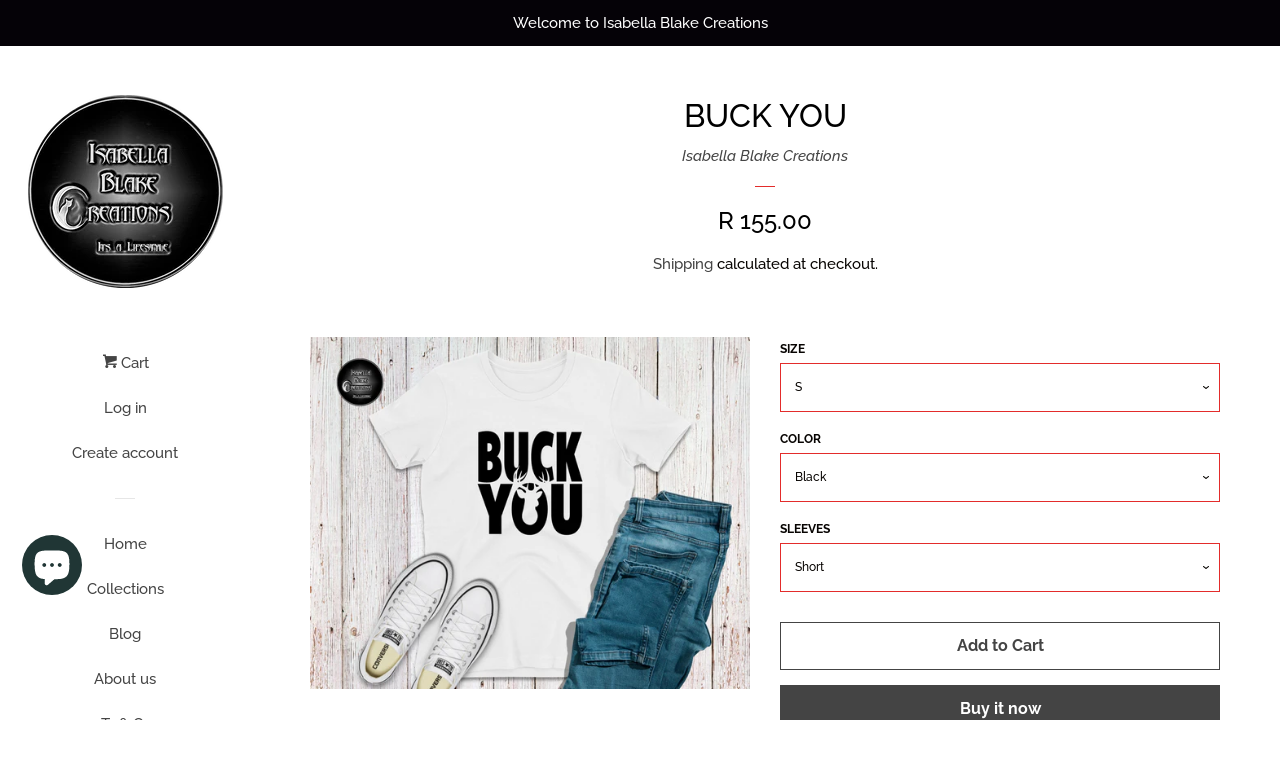

--- FILE ---
content_type: text/html; charset=utf-8
request_url: https://www.isabellablakecreations.com/products/buck-you
body_size: 19866
content:
<!doctype html>
<html class="no-js">
<head>

  <!-- Basic page needs ================================================== -->
  <meta charset="utf-8">
  <meta http-equiv="X-UA-Compatible" content="IE=edge,chrome=1">

  

  <!-- Title and description ================================================== -->
  <title>
  Buck You &ndash; Isabella Blake Creations
  </title>

  
  <meta name="description" content="Taped Shoulders &amp;amp; Neckline Double Stitched Hem On Waistline &amp;amp; Sleeves Side Seams V-neck or round neck depending on your selection.">
  

  <!-- Social meta ================================================== -->
  <!-- /snippets/social-meta-tags.liquid -->




<meta property="og:site_name" content="Isabella Blake Creations">
<meta property="og:url" content="https://www.isabellablakecreations.com/products/buck-you">
<meta property="og:title" content="Buck You">
<meta property="og:type" content="product">
<meta property="og:description" content="Taped Shoulders &amp;amp; Neckline Double Stitched Hem On Waistline &amp;amp; Sleeves Side Seams V-neck or round neck depending on your selection.">

  <meta property="og:price:amount" content="155.00">
  <meta property="og:price:currency" content="ZAR">

<meta property="og:image" content="http://www.isabellablakecreations.com/cdn/shop/products/Picture8_00f0ef4f-388c-467b-8c62-d19096b9a3ae_1200x1200.png?v=1612784778">
<meta property="og:image:secure_url" content="https://www.isabellablakecreations.com/cdn/shop/products/Picture8_00f0ef4f-388c-467b-8c62-d19096b9a3ae_1200x1200.png?v=1612784778">


  <meta name="twitter:site" content="@IsabellaBCreate">

<meta name="twitter:card" content="summary_large_image">
<meta name="twitter:title" content="Buck You">
<meta name="twitter:description" content="Taped Shoulders &amp;amp; Neckline Double Stitched Hem On Waistline &amp;amp; Sleeves Side Seams V-neck or round neck depending on your selection.">


  <!-- Helpers ================================================== -->
  <link rel="canonical" href="https://www.isabellablakecreations.com/products/buck-you">
  <meta name="viewport" content="width=device-width, initial-scale=1, shrink-to-fit=no">

  
    <!-- Ajaxify Cart Plugin ================================================== -->
    <link href="//www.isabellablakecreations.com/cdn/shop/t/3/assets/ajaxify.scss.css?v=131312499896297486791547151263" rel="stylesheet" type="text/css" media="all" />
  

  <!-- CSS ================================================== -->
  <link href="//www.isabellablakecreations.com/cdn/shop/t/3/assets/timber.scss.css?v=172594653885820476841762152230" rel="stylesheet" type="text/css" media="all" />

  <script>
    window.theme = window.theme || {};

    var theme = {
      cartType: 'drawer',
      moneyFormat: "R {{amount}}",
      currentTemplate: 'product',
      variables: {
        mediaQuerySmall: 'screen and (max-width: 480px)',
        bpSmall: false
      }
    }

    document.documentElement.className = document.documentElement.className.replace('no-js', 'js');
  </script>

  <!-- Header hook for plugins ================================================== -->
  <script>window.performance && window.performance.mark && window.performance.mark('shopify.content_for_header.start');</script><meta name="google-site-verification" content="t72x4KVQ39bdy3PUumjSPnpOxgXxX51tlPT3AcisITQ">
<meta id="shopify-digital-wallet" name="shopify-digital-wallet" content="/12303734/digital_wallets/dialog">
<link rel="alternate" type="application/json+oembed" href="https://www.isabellablakecreations.com/products/buck-you.oembed">
<script async="async" src="/checkouts/internal/preloads.js?locale=en-ZA"></script>
<script id="shopify-features" type="application/json">{"accessToken":"7e3abfe0ff6a508bd578d54dc8b77a00","betas":["rich-media-storefront-analytics"],"domain":"www.isabellablakecreations.com","predictiveSearch":true,"shopId":12303734,"locale":"en"}</script>
<script>var Shopify = Shopify || {};
Shopify.shop = "isabella-blake-creations.myshopify.com";
Shopify.locale = "en";
Shopify.currency = {"active":"ZAR","rate":"1.0"};
Shopify.country = "ZA";
Shopify.theme = {"name":"Pop","id":37364367453,"schema_name":"Pop","schema_version":"8.0.2","theme_store_id":719,"role":"main"};
Shopify.theme.handle = "null";
Shopify.theme.style = {"id":null,"handle":null};
Shopify.cdnHost = "www.isabellablakecreations.com/cdn";
Shopify.routes = Shopify.routes || {};
Shopify.routes.root = "/";</script>
<script type="module">!function(o){(o.Shopify=o.Shopify||{}).modules=!0}(window);</script>
<script>!function(o){function n(){var o=[];function n(){o.push(Array.prototype.slice.apply(arguments))}return n.q=o,n}var t=o.Shopify=o.Shopify||{};t.loadFeatures=n(),t.autoloadFeatures=n()}(window);</script>
<script id="shop-js-analytics" type="application/json">{"pageType":"product"}</script>
<script defer="defer" async type="module" src="//www.isabellablakecreations.com/cdn/shopifycloud/shop-js/modules/v2/client.init-shop-cart-sync_CGREiBkR.en.esm.js"></script>
<script defer="defer" async type="module" src="//www.isabellablakecreations.com/cdn/shopifycloud/shop-js/modules/v2/chunk.common_Bt2Up4BP.esm.js"></script>
<script type="module">
  await import("//www.isabellablakecreations.com/cdn/shopifycloud/shop-js/modules/v2/client.init-shop-cart-sync_CGREiBkR.en.esm.js");
await import("//www.isabellablakecreations.com/cdn/shopifycloud/shop-js/modules/v2/chunk.common_Bt2Up4BP.esm.js");

  window.Shopify.SignInWithShop?.initShopCartSync?.({"fedCMEnabled":true,"windoidEnabled":true});

</script>
<script>(function() {
  var isLoaded = false;
  function asyncLoad() {
    if (isLoaded) return;
    isLoaded = true;
    var urls = ["\/\/www.powr.io\/powr.js?powr-token=isabella-blake-creations.myshopify.com\u0026external-type=shopify\u0026shop=isabella-blake-creations.myshopify.com","\/\/cdn.shopify.com\/s\/files\/1\/1230\/3734\/t\/3\/assets\/ssw-empty.js?212\u0026shop=isabella-blake-creations.myshopify.com","https:\/\/a.mailmunch.co\/widgets\/site-936646-a70330b843013f5236a90e8cfe736125ee238ef4.js?shop=isabella-blake-creations.myshopify.com","https:\/\/chimpstatic.com\/mcjs-connected\/js\/users\/e380b0b9479f45bbc57b0b90c\/d448b52862c1c474045e70b06.js?shop=isabella-blake-creations.myshopify.com"];
    for (var i = 0; i < urls.length; i++) {
      var s = document.createElement('script');
      s.type = 'text/javascript';
      s.async = true;
      s.src = urls[i];
      var x = document.getElementsByTagName('script')[0];
      x.parentNode.insertBefore(s, x);
    }
  };
  if(window.attachEvent) {
    window.attachEvent('onload', asyncLoad);
  } else {
    window.addEventListener('load', asyncLoad, false);
  }
})();</script>
<script id="__st">var __st={"a":12303734,"offset":7200,"reqid":"4855e5b5-8f99-4c0f-83f8-d4a57787bbf6-1762716246","pageurl":"www.isabellablakecreations.com\/products\/buck-you","u":"3a9eb4278e33","p":"product","rtyp":"product","rid":4840494923869};</script>
<script>window.ShopifyPaypalV4VisibilityTracking = true;</script>
<script id="captcha-bootstrap">!function(){'use strict';const t='contact',e='account',n='new_comment',o=[[t,t],['blogs',n],['comments',n],[t,'customer']],c=[[e,'customer_login'],[e,'guest_login'],[e,'recover_customer_password'],[e,'create_customer']],r=t=>t.map((([t,e])=>`form[action*='/${t}']:not([data-nocaptcha='true']) input[name='form_type'][value='${e}']`)).join(','),a=t=>()=>t?[...document.querySelectorAll(t)].map((t=>t.form)):[];function s(){const t=[...o],e=r(t);return a(e)}const i='password',u='form_key',d=['recaptcha-v3-token','g-recaptcha-response','h-captcha-response',i],f=()=>{try{return window.sessionStorage}catch{return}},m='__shopify_v',_=t=>t.elements[u];function p(t,e,n=!1){try{const o=window.sessionStorage,c=JSON.parse(o.getItem(e)),{data:r}=function(t){const{data:e,action:n}=t;return t[m]||n?{data:e,action:n}:{data:t,action:n}}(c);for(const[e,n]of Object.entries(r))t.elements[e]&&(t.elements[e].value=n);n&&o.removeItem(e)}catch(o){console.error('form repopulation failed',{error:o})}}const l='form_type',E='cptcha';function T(t){t.dataset[E]=!0}const w=window,h=w.document,L='Shopify',v='ce_forms',y='captcha';let A=!1;((t,e)=>{const n=(g='f06e6c50-85a8-45c8-87d0-21a2b65856fe',I='https://cdn.shopify.com/shopifycloud/storefront-forms-hcaptcha/ce_storefront_forms_captcha_hcaptcha.v1.5.2.iife.js',D={infoText:'Protected by hCaptcha',privacyText:'Privacy',termsText:'Terms'},(t,e,n)=>{const o=w[L][v],c=o.bindForm;if(c)return c(t,g,e,D).then(n);var r;o.q.push([[t,g,e,D],n]),r=I,A||(h.body.append(Object.assign(h.createElement('script'),{id:'captcha-provider',async:!0,src:r})),A=!0)});var g,I,D;w[L]=w[L]||{},w[L][v]=w[L][v]||{},w[L][v].q=[],w[L][y]=w[L][y]||{},w[L][y].protect=function(t,e){n(t,void 0,e),T(t)},Object.freeze(w[L][y]),function(t,e,n,w,h,L){const[v,y,A,g]=function(t,e,n){const i=e?o:[],u=t?c:[],d=[...i,...u],f=r(d),m=r(i),_=r(d.filter((([t,e])=>n.includes(e))));return[a(f),a(m),a(_),s()]}(w,h,L),I=t=>{const e=t.target;return e instanceof HTMLFormElement?e:e&&e.form},D=t=>v().includes(t);t.addEventListener('submit',(t=>{const e=I(t);if(!e)return;const n=D(e)&&!e.dataset.hcaptchaBound&&!e.dataset.recaptchaBound,o=_(e),c=g().includes(e)&&(!o||!o.value);(n||c)&&t.preventDefault(),c&&!n&&(function(t){try{if(!f())return;!function(t){const e=f();if(!e)return;const n=_(t);if(!n)return;const o=n.value;o&&e.removeItem(o)}(t);const e=Array.from(Array(32),(()=>Math.random().toString(36)[2])).join('');!function(t,e){_(t)||t.append(Object.assign(document.createElement('input'),{type:'hidden',name:u})),t.elements[u].value=e}(t,e),function(t,e){const n=f();if(!n)return;const o=[...t.querySelectorAll(`input[type='${i}']`)].map((({name:t})=>t)),c=[...d,...o],r={};for(const[a,s]of new FormData(t).entries())c.includes(a)||(r[a]=s);n.setItem(e,JSON.stringify({[m]:1,action:t.action,data:r}))}(t,e)}catch(e){console.error('failed to persist form',e)}}(e),e.submit())}));const S=(t,e)=>{t&&!t.dataset[E]&&(n(t,e.some((e=>e===t))),T(t))};for(const o of['focusin','change'])t.addEventListener(o,(t=>{const e=I(t);D(e)&&S(e,y())}));const B=e.get('form_key'),M=e.get(l),P=B&&M;t.addEventListener('DOMContentLoaded',(()=>{const t=y();if(P)for(const e of t)e.elements[l].value===M&&p(e,B);[...new Set([...A(),...v().filter((t=>'true'===t.dataset.shopifyCaptcha))])].forEach((e=>S(e,t)))}))}(h,new URLSearchParams(w.location.search),n,t,e,['guest_login'])})(!0,!0)}();</script>
<script integrity="sha256-52AcMU7V7pcBOXWImdc/TAGTFKeNjmkeM1Pvks/DTgc=" data-source-attribution="shopify.loadfeatures" defer="defer" src="//www.isabellablakecreations.com/cdn/shopifycloud/storefront/assets/storefront/load_feature-81c60534.js" crossorigin="anonymous"></script>
<script data-source-attribution="shopify.dynamic_checkout.dynamic.init">var Shopify=Shopify||{};Shopify.PaymentButton=Shopify.PaymentButton||{isStorefrontPortableWallets:!0,init:function(){window.Shopify.PaymentButton.init=function(){};var t=document.createElement("script");t.src="https://www.isabellablakecreations.com/cdn/shopifycloud/portable-wallets/latest/portable-wallets.en.js",t.type="module",document.head.appendChild(t)}};
</script>
<script data-source-attribution="shopify.dynamic_checkout.buyer_consent">
  function portableWalletsHideBuyerConsent(e){var t=document.getElementById("shopify-buyer-consent"),n=document.getElementById("shopify-subscription-policy-button");t&&n&&(t.classList.add("hidden"),t.setAttribute("aria-hidden","true"),n.removeEventListener("click",e))}function portableWalletsShowBuyerConsent(e){var t=document.getElementById("shopify-buyer-consent"),n=document.getElementById("shopify-subscription-policy-button");t&&n&&(t.classList.remove("hidden"),t.removeAttribute("aria-hidden"),n.addEventListener("click",e))}window.Shopify?.PaymentButton&&(window.Shopify.PaymentButton.hideBuyerConsent=portableWalletsHideBuyerConsent,window.Shopify.PaymentButton.showBuyerConsent=portableWalletsShowBuyerConsent);
</script>
<script>
  function portableWalletsCleanup(e){e&&e.src&&console.error("Failed to load portable wallets script "+e.src);var t=document.querySelectorAll("shopify-accelerated-checkout .shopify-payment-button__skeleton, shopify-accelerated-checkout-cart .wallet-cart-button__skeleton"),e=document.getElementById("shopify-buyer-consent");for(let e=0;e<t.length;e++)t[e].remove();e&&e.remove()}function portableWalletsNotLoadedAsModule(e){e instanceof ErrorEvent&&"string"==typeof e.message&&e.message.includes("import.meta")&&"string"==typeof e.filename&&e.filename.includes("portable-wallets")&&(window.removeEventListener("error",portableWalletsNotLoadedAsModule),window.Shopify.PaymentButton.failedToLoad=e,"loading"===document.readyState?document.addEventListener("DOMContentLoaded",window.Shopify.PaymentButton.init):window.Shopify.PaymentButton.init())}window.addEventListener("error",portableWalletsNotLoadedAsModule);
</script>

<script type="module" src="https://www.isabellablakecreations.com/cdn/shopifycloud/portable-wallets/latest/portable-wallets.en.js" onError="portableWalletsCleanup(this)" crossorigin="anonymous"></script>
<script nomodule>
  document.addEventListener("DOMContentLoaded", portableWalletsCleanup);
</script>

<link id="shopify-accelerated-checkout-styles" rel="stylesheet" media="screen" href="https://www.isabellablakecreations.com/cdn/shopifycloud/portable-wallets/latest/accelerated-checkout-backwards-compat.css" crossorigin="anonymous">
<style id="shopify-accelerated-checkout-cart">
        #shopify-buyer-consent {
  margin-top: 1em;
  display: inline-block;
  width: 100%;
}

#shopify-buyer-consent.hidden {
  display: none;
}

#shopify-subscription-policy-button {
  background: none;
  border: none;
  padding: 0;
  text-decoration: underline;
  font-size: inherit;
  cursor: pointer;
}

#shopify-subscription-policy-button::before {
  box-shadow: none;
}

      </style>

<script>window.performance && window.performance.mark && window.performance.mark('shopify.content_for_header.end');</script>

  
  

  
  <script src="//www.isabellablakecreations.com/cdn/shop/t/3/assets/jquery-2.2.3.min.js?v=58211863146907186831547143950" type="text/javascript"></script>
  <script src="//www.isabellablakecreations.com/cdn/shop/t/3/assets/modernizr.min.js?v=520786850485634651547143950" type="text/javascript"></script>

  <script src="//www.isabellablakecreations.com/cdn/shop/t/3/assets/lazysizes.min.js?v=177476512571513845041547143950" async="async"></script>

  <script src="//www.isabellablakecreations.com/cdn/shop/t/3/assets/theme.js?v=97239712952730064071547143950" defer="defer"></script>

<script src="https://cdn.shopify.com/extensions/7bc9bb47-adfa-4267-963e-cadee5096caf/inbox-1252/assets/inbox-chat-loader.js" type="text/javascript" defer="defer"></script>
<link href="https://monorail-edge.shopifysvc.com" rel="dns-prefetch">
<script>(function(){if ("sendBeacon" in navigator && "performance" in window) {try {var session_token_from_headers = performance.getEntriesByType('navigation')[0].serverTiming.find(x => x.name == '_s').description;} catch {var session_token_from_headers = undefined;}var session_cookie_matches = document.cookie.match(/_shopify_s=([^;]*)/);var session_token_from_cookie = session_cookie_matches && session_cookie_matches.length === 2 ? session_cookie_matches[1] : "";var session_token = session_token_from_headers || session_token_from_cookie || "";function handle_abandonment_event(e) {var entries = performance.getEntries().filter(function(entry) {return /monorail-edge.shopifysvc.com/.test(entry.name);});if (!window.abandonment_tracked && entries.length === 0) {window.abandonment_tracked = true;var currentMs = Date.now();var navigation_start = performance.timing.navigationStart;var payload = {shop_id: 12303734,url: window.location.href,navigation_start,duration: currentMs - navigation_start,session_token,page_type: "product"};window.navigator.sendBeacon("https://monorail-edge.shopifysvc.com/v1/produce", JSON.stringify({schema_id: "online_store_buyer_site_abandonment/1.1",payload: payload,metadata: {event_created_at_ms: currentMs,event_sent_at_ms: currentMs}}));}}window.addEventListener('pagehide', handle_abandonment_event);}}());</script>
<script id="web-pixels-manager-setup">(function e(e,d,r,n,o){if(void 0===o&&(o={}),!Boolean(null===(a=null===(i=window.Shopify)||void 0===i?void 0:i.analytics)||void 0===a?void 0:a.replayQueue)){var i,a;window.Shopify=window.Shopify||{};var t=window.Shopify;t.analytics=t.analytics||{};var s=t.analytics;s.replayQueue=[],s.publish=function(e,d,r){return s.replayQueue.push([e,d,r]),!0};try{self.performance.mark("wpm:start")}catch(e){}var l=function(){var e={modern:/Edge?\/(1{2}[4-9]|1[2-9]\d|[2-9]\d{2}|\d{4,})\.\d+(\.\d+|)|Firefox\/(1{2}[4-9]|1[2-9]\d|[2-9]\d{2}|\d{4,})\.\d+(\.\d+|)|Chrom(ium|e)\/(9{2}|\d{3,})\.\d+(\.\d+|)|(Maci|X1{2}).+ Version\/(15\.\d+|(1[6-9]|[2-9]\d|\d{3,})\.\d+)([,.]\d+|)( \(\w+\)|)( Mobile\/\w+|) Safari\/|Chrome.+OPR\/(9{2}|\d{3,})\.\d+\.\d+|(CPU[ +]OS|iPhone[ +]OS|CPU[ +]iPhone|CPU IPhone OS|CPU iPad OS)[ +]+(15[._]\d+|(1[6-9]|[2-9]\d|\d{3,})[._]\d+)([._]\d+|)|Android:?[ /-](13[3-9]|1[4-9]\d|[2-9]\d{2}|\d{4,})(\.\d+|)(\.\d+|)|Android.+Firefox\/(13[5-9]|1[4-9]\d|[2-9]\d{2}|\d{4,})\.\d+(\.\d+|)|Android.+Chrom(ium|e)\/(13[3-9]|1[4-9]\d|[2-9]\d{2}|\d{4,})\.\d+(\.\d+|)|SamsungBrowser\/([2-9]\d|\d{3,})\.\d+/,legacy:/Edge?\/(1[6-9]|[2-9]\d|\d{3,})\.\d+(\.\d+|)|Firefox\/(5[4-9]|[6-9]\d|\d{3,})\.\d+(\.\d+|)|Chrom(ium|e)\/(5[1-9]|[6-9]\d|\d{3,})\.\d+(\.\d+|)([\d.]+$|.*Safari\/(?![\d.]+ Edge\/[\d.]+$))|(Maci|X1{2}).+ Version\/(10\.\d+|(1[1-9]|[2-9]\d|\d{3,})\.\d+)([,.]\d+|)( \(\w+\)|)( Mobile\/\w+|) Safari\/|Chrome.+OPR\/(3[89]|[4-9]\d|\d{3,})\.\d+\.\d+|(CPU[ +]OS|iPhone[ +]OS|CPU[ +]iPhone|CPU IPhone OS|CPU iPad OS)[ +]+(10[._]\d+|(1[1-9]|[2-9]\d|\d{3,})[._]\d+)([._]\d+|)|Android:?[ /-](13[3-9]|1[4-9]\d|[2-9]\d{2}|\d{4,})(\.\d+|)(\.\d+|)|Mobile Safari.+OPR\/([89]\d|\d{3,})\.\d+\.\d+|Android.+Firefox\/(13[5-9]|1[4-9]\d|[2-9]\d{2}|\d{4,})\.\d+(\.\d+|)|Android.+Chrom(ium|e)\/(13[3-9]|1[4-9]\d|[2-9]\d{2}|\d{4,})\.\d+(\.\d+|)|Android.+(UC? ?Browser|UCWEB|U3)[ /]?(15\.([5-9]|\d{2,})|(1[6-9]|[2-9]\d|\d{3,})\.\d+)\.\d+|SamsungBrowser\/(5\.\d+|([6-9]|\d{2,})\.\d+)|Android.+MQ{2}Browser\/(14(\.(9|\d{2,})|)|(1[5-9]|[2-9]\d|\d{3,})(\.\d+|))(\.\d+|)|K[Aa][Ii]OS\/(3\.\d+|([4-9]|\d{2,})\.\d+)(\.\d+|)/},d=e.modern,r=e.legacy,n=navigator.userAgent;return n.match(d)?"modern":n.match(r)?"legacy":"unknown"}(),u="modern"===l?"modern":"legacy",c=(null!=n?n:{modern:"",legacy:""})[u],f=function(e){return[e.baseUrl,"/wpm","/b",e.hashVersion,"modern"===e.buildTarget?"m":"l",".js"].join("")}({baseUrl:d,hashVersion:r,buildTarget:u}),m=function(e){var d=e.version,r=e.bundleTarget,n=e.surface,o=e.pageUrl,i=e.monorailEndpoint;return{emit:function(e){var a=e.status,t=e.errorMsg,s=(new Date).getTime(),l=JSON.stringify({metadata:{event_sent_at_ms:s},events:[{schema_id:"web_pixels_manager_load/3.1",payload:{version:d,bundle_target:r,page_url:o,status:a,surface:n,error_msg:t},metadata:{event_created_at_ms:s}}]});if(!i)return console&&console.warn&&console.warn("[Web Pixels Manager] No Monorail endpoint provided, skipping logging."),!1;try{return self.navigator.sendBeacon.bind(self.navigator)(i,l)}catch(e){}var u=new XMLHttpRequest;try{return u.open("POST",i,!0),u.setRequestHeader("Content-Type","text/plain"),u.send(l),!0}catch(e){return console&&console.warn&&console.warn("[Web Pixels Manager] Got an unhandled error while logging to Monorail."),!1}}}}({version:r,bundleTarget:l,surface:e.surface,pageUrl:self.location.href,monorailEndpoint:e.monorailEndpoint});try{o.browserTarget=l,function(e){var d=e.src,r=e.async,n=void 0===r||r,o=e.onload,i=e.onerror,a=e.sri,t=e.scriptDataAttributes,s=void 0===t?{}:t,l=document.createElement("script"),u=document.querySelector("head"),c=document.querySelector("body");if(l.async=n,l.src=d,a&&(l.integrity=a,l.crossOrigin="anonymous"),s)for(var f in s)if(Object.prototype.hasOwnProperty.call(s,f))try{l.dataset[f]=s[f]}catch(e){}if(o&&l.addEventListener("load",o),i&&l.addEventListener("error",i),u)u.appendChild(l);else{if(!c)throw new Error("Did not find a head or body element to append the script");c.appendChild(l)}}({src:f,async:!0,onload:function(){if(!function(){var e,d;return Boolean(null===(d=null===(e=window.Shopify)||void 0===e?void 0:e.analytics)||void 0===d?void 0:d.initialized)}()){var d=window.webPixelsManager.init(e)||void 0;if(d){var r=window.Shopify.analytics;r.replayQueue.forEach((function(e){var r=e[0],n=e[1],o=e[2];d.publishCustomEvent(r,n,o)})),r.replayQueue=[],r.publish=d.publishCustomEvent,r.visitor=d.visitor,r.initialized=!0}}},onerror:function(){return m.emit({status:"failed",errorMsg:"".concat(f," has failed to load")})},sri:function(e){var d=/^sha384-[A-Za-z0-9+/=]+$/;return"string"==typeof e&&d.test(e)}(c)?c:"",scriptDataAttributes:o}),m.emit({status:"loading"})}catch(e){m.emit({status:"failed",errorMsg:(null==e?void 0:e.message)||"Unknown error"})}}})({shopId: 12303734,storefrontBaseUrl: "https://www.isabellablakecreations.com",extensionsBaseUrl: "https://extensions.shopifycdn.com/cdn/shopifycloud/web-pixels-manager",monorailEndpoint: "https://monorail-edge.shopifysvc.com/unstable/produce_batch",surface: "storefront-renderer",enabledBetaFlags: ["2dca8a86"],webPixelsConfigList: [{"id":"442040413","configuration":"{\"config\":\"{\\\"pixel_id\\\":\\\"GT-5MJP45W\\\",\\\"target_country\\\":\\\"ZA\\\",\\\"gtag_events\\\":[{\\\"type\\\":\\\"purchase\\\",\\\"action_label\\\":\\\"MC-T7LJB37JQZ\\\"},{\\\"type\\\":\\\"page_view\\\",\\\"action_label\\\":\\\"MC-T7LJB37JQZ\\\"},{\\\"type\\\":\\\"view_item\\\",\\\"action_label\\\":\\\"MC-T7LJB37JQZ\\\"}],\\\"enable_monitoring_mode\\\":false}\"}","eventPayloadVersion":"v1","runtimeContext":"OPEN","scriptVersion":"b2a88bafab3e21179ed38636efcd8a93","type":"APP","apiClientId":1780363,"privacyPurposes":[],"dataSharingAdjustments":{"protectedCustomerApprovalScopes":["read_customer_address","read_customer_email","read_customer_name","read_customer_personal_data","read_customer_phone"]}},{"id":"180551773","configuration":"{\"pixel_id\":\"363677217300128\",\"pixel_type\":\"facebook_pixel\",\"metaapp_system_user_token\":\"-\"}","eventPayloadVersion":"v1","runtimeContext":"OPEN","scriptVersion":"ca16bc87fe92b6042fbaa3acc2fbdaa6","type":"APP","apiClientId":2329312,"privacyPurposes":["ANALYTICS","MARKETING","SALE_OF_DATA"],"dataSharingAdjustments":{"protectedCustomerApprovalScopes":["read_customer_address","read_customer_email","read_customer_name","read_customer_personal_data","read_customer_phone"]}},{"id":"shopify-app-pixel","configuration":"{}","eventPayloadVersion":"v1","runtimeContext":"STRICT","scriptVersion":"0450","apiClientId":"shopify-pixel","type":"APP","privacyPurposes":["ANALYTICS","MARKETING"]},{"id":"shopify-custom-pixel","eventPayloadVersion":"v1","runtimeContext":"LAX","scriptVersion":"0450","apiClientId":"shopify-pixel","type":"CUSTOM","privacyPurposes":["ANALYTICS","MARKETING"]}],isMerchantRequest: false,initData: {"shop":{"name":"Isabella Blake Creations","paymentSettings":{"currencyCode":"ZAR"},"myshopifyDomain":"isabella-blake-creations.myshopify.com","countryCode":"ZA","storefrontUrl":"https:\/\/www.isabellablakecreations.com"},"customer":null,"cart":null,"checkout":null,"productVariants":[{"price":{"amount":155.0,"currencyCode":"ZAR"},"product":{"title":"Buck You","vendor":"Isabella Blake Creations","id":"4840494923869","untranslatedTitle":"Buck You","url":"\/products\/buck-you","type":"Tshirt"},"id":"32996240359517","image":{"src":"\/\/www.isabellablakecreations.com\/cdn\/shop\/products\/Picture8_00f0ef4f-388c-467b-8c62-d19096b9a3ae.png?v=1612784778"},"sku":null,"title":"S \/ Black \/ Long","untranslatedTitle":"S \/ Black \/ Long"},{"price":{"amount":155.0,"currencyCode":"ZAR"},"product":{"title":"Buck You","vendor":"Isabella Blake Creations","id":"4840494923869","untranslatedTitle":"Buck You","url":"\/products\/buck-you","type":"Tshirt"},"id":"32996240392285","image":{"src":"\/\/www.isabellablakecreations.com\/cdn\/shop\/products\/Picture8_00f0ef4f-388c-467b-8c62-d19096b9a3ae.png?v=1612784778"},"sku":null,"title":"S \/ Black \/ Short","untranslatedTitle":"S \/ Black \/ Short"},{"price":{"amount":155.0,"currencyCode":"ZAR"},"product":{"title":"Buck You","vendor":"Isabella Blake Creations","id":"4840494923869","untranslatedTitle":"Buck You","url":"\/products\/buck-you","type":"Tshirt"},"id":"32996240425053","image":{"src":"\/\/www.isabellablakecreations.com\/cdn\/shop\/products\/Picture8_00f0ef4f-388c-467b-8c62-d19096b9a3ae.png?v=1612784778"},"sku":null,"title":"S \/ Navy \/ Long","untranslatedTitle":"S \/ Navy \/ Long"},{"price":{"amount":155.0,"currencyCode":"ZAR"},"product":{"title":"Buck You","vendor":"Isabella Blake Creations","id":"4840494923869","untranslatedTitle":"Buck You","url":"\/products\/buck-you","type":"Tshirt"},"id":"32996240457821","image":{"src":"\/\/www.isabellablakecreations.com\/cdn\/shop\/products\/Picture8_00f0ef4f-388c-467b-8c62-d19096b9a3ae.png?v=1612784778"},"sku":null,"title":"S \/ Navy \/ Short","untranslatedTitle":"S \/ Navy \/ Short"},{"price":{"amount":155.0,"currencyCode":"ZAR"},"product":{"title":"Buck You","vendor":"Isabella Blake Creations","id":"4840494923869","untranslatedTitle":"Buck You","url":"\/products\/buck-you","type":"Tshirt"},"id":"32996240490589","image":{"src":"\/\/www.isabellablakecreations.com\/cdn\/shop\/products\/Picture8_00f0ef4f-388c-467b-8c62-d19096b9a3ae.png?v=1612784778"},"sku":null,"title":"S \/ Grey \/ Long","untranslatedTitle":"S \/ Grey \/ Long"},{"price":{"amount":155.0,"currencyCode":"ZAR"},"product":{"title":"Buck You","vendor":"Isabella Blake Creations","id":"4840494923869","untranslatedTitle":"Buck You","url":"\/products\/buck-you","type":"Tshirt"},"id":"32996240523357","image":{"src":"\/\/www.isabellablakecreations.com\/cdn\/shop\/products\/Picture8_00f0ef4f-388c-467b-8c62-d19096b9a3ae.png?v=1612784778"},"sku":null,"title":"S \/ Grey \/ Short","untranslatedTitle":"S \/ Grey \/ Short"},{"price":{"amount":155.0,"currencyCode":"ZAR"},"product":{"title":"Buck You","vendor":"Isabella Blake Creations","id":"4840494923869","untranslatedTitle":"Buck You","url":"\/products\/buck-you","type":"Tshirt"},"id":"32996240556125","image":{"src":"\/\/www.isabellablakecreations.com\/cdn\/shop\/products\/Picture8_00f0ef4f-388c-467b-8c62-d19096b9a3ae.png?v=1612784778"},"sku":null,"title":"S \/ White \/ Long","untranslatedTitle":"S \/ White \/ Long"},{"price":{"amount":155.0,"currencyCode":"ZAR"},"product":{"title":"Buck You","vendor":"Isabella Blake Creations","id":"4840494923869","untranslatedTitle":"Buck You","url":"\/products\/buck-you","type":"Tshirt"},"id":"32996240588893","image":{"src":"\/\/www.isabellablakecreations.com\/cdn\/shop\/products\/Picture8_00f0ef4f-388c-467b-8c62-d19096b9a3ae.png?v=1612784778"},"sku":null,"title":"S \/ White \/ Short","untranslatedTitle":"S \/ White \/ Short"},{"price":{"amount":155.0,"currencyCode":"ZAR"},"product":{"title":"Buck You","vendor":"Isabella Blake Creations","id":"4840494923869","untranslatedTitle":"Buck You","url":"\/products\/buck-you","type":"Tshirt"},"id":"32996240621661","image":{"src":"\/\/www.isabellablakecreations.com\/cdn\/shop\/products\/Picture8_00f0ef4f-388c-467b-8c62-d19096b9a3ae.png?v=1612784778"},"sku":null,"title":"M \/ Black \/ Long","untranslatedTitle":"M \/ Black \/ Long"},{"price":{"amount":155.0,"currencyCode":"ZAR"},"product":{"title":"Buck You","vendor":"Isabella Blake Creations","id":"4840494923869","untranslatedTitle":"Buck You","url":"\/products\/buck-you","type":"Tshirt"},"id":"32996240654429","image":{"src":"\/\/www.isabellablakecreations.com\/cdn\/shop\/products\/Picture8_00f0ef4f-388c-467b-8c62-d19096b9a3ae.png?v=1612784778"},"sku":null,"title":"M \/ Black \/ Short","untranslatedTitle":"M \/ Black \/ Short"},{"price":{"amount":155.0,"currencyCode":"ZAR"},"product":{"title":"Buck You","vendor":"Isabella Blake Creations","id":"4840494923869","untranslatedTitle":"Buck You","url":"\/products\/buck-you","type":"Tshirt"},"id":"32996240687197","image":{"src":"\/\/www.isabellablakecreations.com\/cdn\/shop\/products\/Picture8_00f0ef4f-388c-467b-8c62-d19096b9a3ae.png?v=1612784778"},"sku":null,"title":"M \/ Navy \/ Long","untranslatedTitle":"M \/ Navy \/ Long"},{"price":{"amount":155.0,"currencyCode":"ZAR"},"product":{"title":"Buck You","vendor":"Isabella Blake Creations","id":"4840494923869","untranslatedTitle":"Buck You","url":"\/products\/buck-you","type":"Tshirt"},"id":"32996240719965","image":{"src":"\/\/www.isabellablakecreations.com\/cdn\/shop\/products\/Picture8_00f0ef4f-388c-467b-8c62-d19096b9a3ae.png?v=1612784778"},"sku":null,"title":"M \/ Navy \/ Short","untranslatedTitle":"M \/ Navy \/ Short"},{"price":{"amount":155.0,"currencyCode":"ZAR"},"product":{"title":"Buck You","vendor":"Isabella Blake Creations","id":"4840494923869","untranslatedTitle":"Buck You","url":"\/products\/buck-you","type":"Tshirt"},"id":"32996240752733","image":{"src":"\/\/www.isabellablakecreations.com\/cdn\/shop\/products\/Picture8_00f0ef4f-388c-467b-8c62-d19096b9a3ae.png?v=1612784778"},"sku":null,"title":"M \/ Grey \/ Long","untranslatedTitle":"M \/ Grey \/ Long"},{"price":{"amount":155.0,"currencyCode":"ZAR"},"product":{"title":"Buck You","vendor":"Isabella Blake Creations","id":"4840494923869","untranslatedTitle":"Buck You","url":"\/products\/buck-you","type":"Tshirt"},"id":"32996240785501","image":{"src":"\/\/www.isabellablakecreations.com\/cdn\/shop\/products\/Picture8_00f0ef4f-388c-467b-8c62-d19096b9a3ae.png?v=1612784778"},"sku":null,"title":"M \/ Grey \/ Short","untranslatedTitle":"M \/ Grey \/ Short"},{"price":{"amount":155.0,"currencyCode":"ZAR"},"product":{"title":"Buck You","vendor":"Isabella Blake Creations","id":"4840494923869","untranslatedTitle":"Buck You","url":"\/products\/buck-you","type":"Tshirt"},"id":"32996240818269","image":{"src":"\/\/www.isabellablakecreations.com\/cdn\/shop\/products\/Picture8_00f0ef4f-388c-467b-8c62-d19096b9a3ae.png?v=1612784778"},"sku":null,"title":"M \/ White \/ Long","untranslatedTitle":"M \/ White \/ Long"},{"price":{"amount":155.0,"currencyCode":"ZAR"},"product":{"title":"Buck You","vendor":"Isabella Blake Creations","id":"4840494923869","untranslatedTitle":"Buck You","url":"\/products\/buck-you","type":"Tshirt"},"id":"32996240851037","image":{"src":"\/\/www.isabellablakecreations.com\/cdn\/shop\/products\/Picture8_00f0ef4f-388c-467b-8c62-d19096b9a3ae.png?v=1612784778"},"sku":null,"title":"M \/ White \/ Short","untranslatedTitle":"M \/ White \/ Short"},{"price":{"amount":155.0,"currencyCode":"ZAR"},"product":{"title":"Buck You","vendor":"Isabella Blake Creations","id":"4840494923869","untranslatedTitle":"Buck You","url":"\/products\/buck-you","type":"Tshirt"},"id":"32996240883805","image":{"src":"\/\/www.isabellablakecreations.com\/cdn\/shop\/products\/Picture8_00f0ef4f-388c-467b-8c62-d19096b9a3ae.png?v=1612784778"},"sku":null,"title":"L \/ Black \/ Long","untranslatedTitle":"L \/ Black \/ Long"},{"price":{"amount":155.0,"currencyCode":"ZAR"},"product":{"title":"Buck You","vendor":"Isabella Blake Creations","id":"4840494923869","untranslatedTitle":"Buck You","url":"\/products\/buck-you","type":"Tshirt"},"id":"32996240916573","image":{"src":"\/\/www.isabellablakecreations.com\/cdn\/shop\/products\/Picture8_00f0ef4f-388c-467b-8c62-d19096b9a3ae.png?v=1612784778"},"sku":null,"title":"L \/ Black \/ Short","untranslatedTitle":"L \/ Black \/ Short"},{"price":{"amount":155.0,"currencyCode":"ZAR"},"product":{"title":"Buck You","vendor":"Isabella Blake Creations","id":"4840494923869","untranslatedTitle":"Buck You","url":"\/products\/buck-you","type":"Tshirt"},"id":"32996240949341","image":{"src":"\/\/www.isabellablakecreations.com\/cdn\/shop\/products\/Picture8_00f0ef4f-388c-467b-8c62-d19096b9a3ae.png?v=1612784778"},"sku":null,"title":"L \/ Navy \/ Long","untranslatedTitle":"L \/ Navy \/ Long"},{"price":{"amount":155.0,"currencyCode":"ZAR"},"product":{"title":"Buck You","vendor":"Isabella Blake Creations","id":"4840494923869","untranslatedTitle":"Buck You","url":"\/products\/buck-you","type":"Tshirt"},"id":"32996240982109","image":{"src":"\/\/www.isabellablakecreations.com\/cdn\/shop\/products\/Picture8_00f0ef4f-388c-467b-8c62-d19096b9a3ae.png?v=1612784778"},"sku":null,"title":"L \/ Navy \/ Short","untranslatedTitle":"L \/ Navy \/ Short"},{"price":{"amount":155.0,"currencyCode":"ZAR"},"product":{"title":"Buck You","vendor":"Isabella Blake Creations","id":"4840494923869","untranslatedTitle":"Buck You","url":"\/products\/buck-you","type":"Tshirt"},"id":"32996241014877","image":{"src":"\/\/www.isabellablakecreations.com\/cdn\/shop\/products\/Picture8_00f0ef4f-388c-467b-8c62-d19096b9a3ae.png?v=1612784778"},"sku":null,"title":"L \/ Grey \/ Long","untranslatedTitle":"L \/ Grey \/ Long"},{"price":{"amount":155.0,"currencyCode":"ZAR"},"product":{"title":"Buck You","vendor":"Isabella Blake Creations","id":"4840494923869","untranslatedTitle":"Buck You","url":"\/products\/buck-you","type":"Tshirt"},"id":"32996241047645","image":{"src":"\/\/www.isabellablakecreations.com\/cdn\/shop\/products\/Picture8_00f0ef4f-388c-467b-8c62-d19096b9a3ae.png?v=1612784778"},"sku":null,"title":"L \/ Grey \/ Short","untranslatedTitle":"L \/ Grey \/ Short"},{"price":{"amount":155.0,"currencyCode":"ZAR"},"product":{"title":"Buck You","vendor":"Isabella Blake Creations","id":"4840494923869","untranslatedTitle":"Buck You","url":"\/products\/buck-you","type":"Tshirt"},"id":"32996241080413","image":{"src":"\/\/www.isabellablakecreations.com\/cdn\/shop\/products\/Picture8_00f0ef4f-388c-467b-8c62-d19096b9a3ae.png?v=1612784778"},"sku":null,"title":"L \/ White \/ Long","untranslatedTitle":"L \/ White \/ Long"},{"price":{"amount":155.0,"currencyCode":"ZAR"},"product":{"title":"Buck You","vendor":"Isabella Blake Creations","id":"4840494923869","untranslatedTitle":"Buck You","url":"\/products\/buck-you","type":"Tshirt"},"id":"32996241113181","image":{"src":"\/\/www.isabellablakecreations.com\/cdn\/shop\/products\/Picture8_00f0ef4f-388c-467b-8c62-d19096b9a3ae.png?v=1612784778"},"sku":null,"title":"L \/ White \/ Short","untranslatedTitle":"L \/ White \/ Short"},{"price":{"amount":155.0,"currencyCode":"ZAR"},"product":{"title":"Buck You","vendor":"Isabella Blake Creations","id":"4840494923869","untranslatedTitle":"Buck You","url":"\/products\/buck-you","type":"Tshirt"},"id":"32996241145949","image":{"src":"\/\/www.isabellablakecreations.com\/cdn\/shop\/products\/Picture8_00f0ef4f-388c-467b-8c62-d19096b9a3ae.png?v=1612784778"},"sku":null,"title":"XL \/ Black \/ Long","untranslatedTitle":"XL \/ Black \/ Long"},{"price":{"amount":155.0,"currencyCode":"ZAR"},"product":{"title":"Buck You","vendor":"Isabella Blake Creations","id":"4840494923869","untranslatedTitle":"Buck You","url":"\/products\/buck-you","type":"Tshirt"},"id":"32996241178717","image":{"src":"\/\/www.isabellablakecreations.com\/cdn\/shop\/products\/Picture8_00f0ef4f-388c-467b-8c62-d19096b9a3ae.png?v=1612784778"},"sku":null,"title":"XL \/ Black \/ Short","untranslatedTitle":"XL \/ Black \/ Short"},{"price":{"amount":155.0,"currencyCode":"ZAR"},"product":{"title":"Buck You","vendor":"Isabella Blake Creations","id":"4840494923869","untranslatedTitle":"Buck You","url":"\/products\/buck-you","type":"Tshirt"},"id":"32996241211485","image":{"src":"\/\/www.isabellablakecreations.com\/cdn\/shop\/products\/Picture8_00f0ef4f-388c-467b-8c62-d19096b9a3ae.png?v=1612784778"},"sku":null,"title":"XL \/ Navy \/ Long","untranslatedTitle":"XL \/ Navy \/ Long"},{"price":{"amount":155.0,"currencyCode":"ZAR"},"product":{"title":"Buck You","vendor":"Isabella Blake Creations","id":"4840494923869","untranslatedTitle":"Buck You","url":"\/products\/buck-you","type":"Tshirt"},"id":"32996241244253","image":{"src":"\/\/www.isabellablakecreations.com\/cdn\/shop\/products\/Picture8_00f0ef4f-388c-467b-8c62-d19096b9a3ae.png?v=1612784778"},"sku":null,"title":"XL \/ Navy \/ Short","untranslatedTitle":"XL \/ Navy \/ Short"},{"price":{"amount":155.0,"currencyCode":"ZAR"},"product":{"title":"Buck You","vendor":"Isabella Blake Creations","id":"4840494923869","untranslatedTitle":"Buck You","url":"\/products\/buck-you","type":"Tshirt"},"id":"32996241277021","image":{"src":"\/\/www.isabellablakecreations.com\/cdn\/shop\/products\/Picture8_00f0ef4f-388c-467b-8c62-d19096b9a3ae.png?v=1612784778"},"sku":null,"title":"XL \/ Grey \/ Long","untranslatedTitle":"XL \/ Grey \/ Long"},{"price":{"amount":155.0,"currencyCode":"ZAR"},"product":{"title":"Buck You","vendor":"Isabella Blake Creations","id":"4840494923869","untranslatedTitle":"Buck You","url":"\/products\/buck-you","type":"Tshirt"},"id":"32996241309789","image":{"src":"\/\/www.isabellablakecreations.com\/cdn\/shop\/products\/Picture8_00f0ef4f-388c-467b-8c62-d19096b9a3ae.png?v=1612784778"},"sku":null,"title":"XL \/ Grey \/ Short","untranslatedTitle":"XL \/ Grey \/ Short"},{"price":{"amount":155.0,"currencyCode":"ZAR"},"product":{"title":"Buck You","vendor":"Isabella Blake Creations","id":"4840494923869","untranslatedTitle":"Buck You","url":"\/products\/buck-you","type":"Tshirt"},"id":"32996241342557","image":{"src":"\/\/www.isabellablakecreations.com\/cdn\/shop\/products\/Picture8_00f0ef4f-388c-467b-8c62-d19096b9a3ae.png?v=1612784778"},"sku":null,"title":"XL \/ White \/ Long","untranslatedTitle":"XL \/ White \/ Long"},{"price":{"amount":155.0,"currencyCode":"ZAR"},"product":{"title":"Buck You","vendor":"Isabella Blake Creations","id":"4840494923869","untranslatedTitle":"Buck You","url":"\/products\/buck-you","type":"Tshirt"},"id":"32996241375325","image":{"src":"\/\/www.isabellablakecreations.com\/cdn\/shop\/products\/Picture8_00f0ef4f-388c-467b-8c62-d19096b9a3ae.png?v=1612784778"},"sku":null,"title":"XL \/ White \/ Short","untranslatedTitle":"XL \/ White \/ Short"},{"price":{"amount":155.0,"currencyCode":"ZAR"},"product":{"title":"Buck You","vendor":"Isabella Blake Creations","id":"4840494923869","untranslatedTitle":"Buck You","url":"\/products\/buck-you","type":"Tshirt"},"id":"32996241408093","image":{"src":"\/\/www.isabellablakecreations.com\/cdn\/shop\/products\/Picture8_00f0ef4f-388c-467b-8c62-d19096b9a3ae.png?v=1612784778"},"sku":null,"title":"XXL \/ Black \/ Long","untranslatedTitle":"XXL \/ Black \/ Long"},{"price":{"amount":155.0,"currencyCode":"ZAR"},"product":{"title":"Buck You","vendor":"Isabella Blake Creations","id":"4840494923869","untranslatedTitle":"Buck You","url":"\/products\/buck-you","type":"Tshirt"},"id":"32996241440861","image":{"src":"\/\/www.isabellablakecreations.com\/cdn\/shop\/products\/Picture8_00f0ef4f-388c-467b-8c62-d19096b9a3ae.png?v=1612784778"},"sku":null,"title":"XXL \/ Black \/ Short","untranslatedTitle":"XXL \/ Black \/ Short"},{"price":{"amount":155.0,"currencyCode":"ZAR"},"product":{"title":"Buck You","vendor":"Isabella Blake Creations","id":"4840494923869","untranslatedTitle":"Buck You","url":"\/products\/buck-you","type":"Tshirt"},"id":"32996241473629","image":{"src":"\/\/www.isabellablakecreations.com\/cdn\/shop\/products\/Picture8_00f0ef4f-388c-467b-8c62-d19096b9a3ae.png?v=1612784778"},"sku":null,"title":"XXL \/ Navy \/ Long","untranslatedTitle":"XXL \/ Navy \/ Long"},{"price":{"amount":155.0,"currencyCode":"ZAR"},"product":{"title":"Buck You","vendor":"Isabella Blake Creations","id":"4840494923869","untranslatedTitle":"Buck You","url":"\/products\/buck-you","type":"Tshirt"},"id":"32996241506397","image":{"src":"\/\/www.isabellablakecreations.com\/cdn\/shop\/products\/Picture8_00f0ef4f-388c-467b-8c62-d19096b9a3ae.png?v=1612784778"},"sku":null,"title":"XXL \/ Navy \/ Short","untranslatedTitle":"XXL \/ Navy \/ Short"},{"price":{"amount":155.0,"currencyCode":"ZAR"},"product":{"title":"Buck You","vendor":"Isabella Blake Creations","id":"4840494923869","untranslatedTitle":"Buck You","url":"\/products\/buck-you","type":"Tshirt"},"id":"32996241539165","image":{"src":"\/\/www.isabellablakecreations.com\/cdn\/shop\/products\/Picture8_00f0ef4f-388c-467b-8c62-d19096b9a3ae.png?v=1612784778"},"sku":null,"title":"XXL \/ Grey \/ Long","untranslatedTitle":"XXL \/ Grey \/ Long"},{"price":{"amount":155.0,"currencyCode":"ZAR"},"product":{"title":"Buck You","vendor":"Isabella Blake Creations","id":"4840494923869","untranslatedTitle":"Buck You","url":"\/products\/buck-you","type":"Tshirt"},"id":"32996241571933","image":{"src":"\/\/www.isabellablakecreations.com\/cdn\/shop\/products\/Picture8_00f0ef4f-388c-467b-8c62-d19096b9a3ae.png?v=1612784778"},"sku":null,"title":"XXL \/ Grey \/ Short","untranslatedTitle":"XXL \/ Grey \/ Short"},{"price":{"amount":155.0,"currencyCode":"ZAR"},"product":{"title":"Buck You","vendor":"Isabella Blake Creations","id":"4840494923869","untranslatedTitle":"Buck You","url":"\/products\/buck-you","type":"Tshirt"},"id":"32996241604701","image":{"src":"\/\/www.isabellablakecreations.com\/cdn\/shop\/products\/Picture8_00f0ef4f-388c-467b-8c62-d19096b9a3ae.png?v=1612784778"},"sku":null,"title":"XXL \/ White \/ Long","untranslatedTitle":"XXL \/ White \/ Long"},{"price":{"amount":155.0,"currencyCode":"ZAR"},"product":{"title":"Buck You","vendor":"Isabella Blake Creations","id":"4840494923869","untranslatedTitle":"Buck You","url":"\/products\/buck-you","type":"Tshirt"},"id":"32996241637469","image":{"src":"\/\/www.isabellablakecreations.com\/cdn\/shop\/products\/Picture8_00f0ef4f-388c-467b-8c62-d19096b9a3ae.png?v=1612784778"},"sku":null,"title":"XXL \/ White \/ Short","untranslatedTitle":"XXL \/ White \/ Short"},{"price":{"amount":155.0,"currencyCode":"ZAR"},"product":{"title":"Buck You","vendor":"Isabella Blake Creations","id":"4840494923869","untranslatedTitle":"Buck You","url":"\/products\/buck-you","type":"Tshirt"},"id":"32996241670237","image":{"src":"\/\/www.isabellablakecreations.com\/cdn\/shop\/products\/Picture8_00f0ef4f-388c-467b-8c62-d19096b9a3ae.png?v=1612784778"},"sku":null,"title":"XXXL \/ Black \/ Long","untranslatedTitle":"XXXL \/ Black \/ Long"},{"price":{"amount":155.0,"currencyCode":"ZAR"},"product":{"title":"Buck You","vendor":"Isabella Blake Creations","id":"4840494923869","untranslatedTitle":"Buck You","url":"\/products\/buck-you","type":"Tshirt"},"id":"32996241703005","image":{"src":"\/\/www.isabellablakecreations.com\/cdn\/shop\/products\/Picture8_00f0ef4f-388c-467b-8c62-d19096b9a3ae.png?v=1612784778"},"sku":null,"title":"XXXL \/ Black \/ Short","untranslatedTitle":"XXXL \/ Black \/ Short"},{"price":{"amount":155.0,"currencyCode":"ZAR"},"product":{"title":"Buck You","vendor":"Isabella Blake Creations","id":"4840494923869","untranslatedTitle":"Buck You","url":"\/products\/buck-you","type":"Tshirt"},"id":"32996241735773","image":{"src":"\/\/www.isabellablakecreations.com\/cdn\/shop\/products\/Picture8_00f0ef4f-388c-467b-8c62-d19096b9a3ae.png?v=1612784778"},"sku":null,"title":"XXXL \/ Navy \/ Long","untranslatedTitle":"XXXL \/ Navy \/ Long"},{"price":{"amount":155.0,"currencyCode":"ZAR"},"product":{"title":"Buck You","vendor":"Isabella Blake Creations","id":"4840494923869","untranslatedTitle":"Buck You","url":"\/products\/buck-you","type":"Tshirt"},"id":"32996241768541","image":{"src":"\/\/www.isabellablakecreations.com\/cdn\/shop\/products\/Picture8_00f0ef4f-388c-467b-8c62-d19096b9a3ae.png?v=1612784778"},"sku":null,"title":"XXXL \/ Navy \/ Short","untranslatedTitle":"XXXL \/ Navy \/ Short"},{"price":{"amount":155.0,"currencyCode":"ZAR"},"product":{"title":"Buck You","vendor":"Isabella Blake Creations","id":"4840494923869","untranslatedTitle":"Buck You","url":"\/products\/buck-you","type":"Tshirt"},"id":"32996241801309","image":{"src":"\/\/www.isabellablakecreations.com\/cdn\/shop\/products\/Picture8_00f0ef4f-388c-467b-8c62-d19096b9a3ae.png?v=1612784778"},"sku":null,"title":"XXXL \/ Grey \/ Long","untranslatedTitle":"XXXL \/ Grey \/ Long"},{"price":{"amount":155.0,"currencyCode":"ZAR"},"product":{"title":"Buck You","vendor":"Isabella Blake Creations","id":"4840494923869","untranslatedTitle":"Buck You","url":"\/products\/buck-you","type":"Tshirt"},"id":"32996241834077","image":{"src":"\/\/www.isabellablakecreations.com\/cdn\/shop\/products\/Picture8_00f0ef4f-388c-467b-8c62-d19096b9a3ae.png?v=1612784778"},"sku":null,"title":"XXXL \/ Grey \/ Short","untranslatedTitle":"XXXL \/ Grey \/ Short"},{"price":{"amount":155.0,"currencyCode":"ZAR"},"product":{"title":"Buck You","vendor":"Isabella Blake Creations","id":"4840494923869","untranslatedTitle":"Buck You","url":"\/products\/buck-you","type":"Tshirt"},"id":"32996241866845","image":{"src":"\/\/www.isabellablakecreations.com\/cdn\/shop\/products\/Picture8_00f0ef4f-388c-467b-8c62-d19096b9a3ae.png?v=1612784778"},"sku":null,"title":"XXXL \/ White \/ Long","untranslatedTitle":"XXXL \/ White \/ Long"},{"price":{"amount":155.0,"currencyCode":"ZAR"},"product":{"title":"Buck You","vendor":"Isabella Blake Creations","id":"4840494923869","untranslatedTitle":"Buck You","url":"\/products\/buck-you","type":"Tshirt"},"id":"32996241899613","image":{"src":"\/\/www.isabellablakecreations.com\/cdn\/shop\/products\/Picture8_00f0ef4f-388c-467b-8c62-d19096b9a3ae.png?v=1612784778"},"sku":null,"title":"XXXL \/ White \/ Short","untranslatedTitle":"XXXL \/ White \/ Short"}],"purchasingCompany":null},},"https://www.isabellablakecreations.com/cdn","ae1676cfwd2530674p4253c800m34e853cb",{"modern":"","legacy":""},{"shopId":"12303734","storefrontBaseUrl":"https:\/\/www.isabellablakecreations.com","extensionBaseUrl":"https:\/\/extensions.shopifycdn.com\/cdn\/shopifycloud\/web-pixels-manager","surface":"storefront-renderer","enabledBetaFlags":"[\"2dca8a86\"]","isMerchantRequest":"false","hashVersion":"ae1676cfwd2530674p4253c800m34e853cb","publish":"custom","events":"[[\"page_viewed\",{}],[\"product_viewed\",{\"productVariant\":{\"price\":{\"amount\":155.0,\"currencyCode\":\"ZAR\"},\"product\":{\"title\":\"Buck You\",\"vendor\":\"Isabella Blake Creations\",\"id\":\"4840494923869\",\"untranslatedTitle\":\"Buck You\",\"url\":\"\/products\/buck-you\",\"type\":\"Tshirt\"},\"id\":\"32996240392285\",\"image\":{\"src\":\"\/\/www.isabellablakecreations.com\/cdn\/shop\/products\/Picture8_00f0ef4f-388c-467b-8c62-d19096b9a3ae.png?v=1612784778\"},\"sku\":null,\"title\":\"S \/ Black \/ Short\",\"untranslatedTitle\":\"S \/ Black \/ Short\"}}]]"});</script><script>
  window.ShopifyAnalytics = window.ShopifyAnalytics || {};
  window.ShopifyAnalytics.meta = window.ShopifyAnalytics.meta || {};
  window.ShopifyAnalytics.meta.currency = 'ZAR';
  var meta = {"product":{"id":4840494923869,"gid":"gid:\/\/shopify\/Product\/4840494923869","vendor":"Isabella Blake Creations","type":"Tshirt","variants":[{"id":32996240359517,"price":15500,"name":"Buck You - S \/ Black \/ Long","public_title":"S \/ Black \/ Long","sku":null},{"id":32996240392285,"price":15500,"name":"Buck You - S \/ Black \/ Short","public_title":"S \/ Black \/ Short","sku":null},{"id":32996240425053,"price":15500,"name":"Buck You - S \/ Navy \/ Long","public_title":"S \/ Navy \/ Long","sku":null},{"id":32996240457821,"price":15500,"name":"Buck You - S \/ Navy \/ Short","public_title":"S \/ Navy \/ Short","sku":null},{"id":32996240490589,"price":15500,"name":"Buck You - S \/ Grey \/ Long","public_title":"S \/ Grey \/ Long","sku":null},{"id":32996240523357,"price":15500,"name":"Buck You - S \/ Grey \/ Short","public_title":"S \/ Grey \/ Short","sku":null},{"id":32996240556125,"price":15500,"name":"Buck You - S \/ White \/ Long","public_title":"S \/ White \/ Long","sku":null},{"id":32996240588893,"price":15500,"name":"Buck You - S \/ White \/ Short","public_title":"S \/ White \/ Short","sku":null},{"id":32996240621661,"price":15500,"name":"Buck You - M \/ Black \/ Long","public_title":"M \/ Black \/ Long","sku":null},{"id":32996240654429,"price":15500,"name":"Buck You - M \/ Black \/ Short","public_title":"M \/ Black \/ Short","sku":null},{"id":32996240687197,"price":15500,"name":"Buck You - M \/ Navy \/ Long","public_title":"M \/ Navy \/ Long","sku":null},{"id":32996240719965,"price":15500,"name":"Buck You - M \/ Navy \/ Short","public_title":"M \/ Navy \/ Short","sku":null},{"id":32996240752733,"price":15500,"name":"Buck You - M \/ Grey \/ Long","public_title":"M \/ Grey \/ Long","sku":null},{"id":32996240785501,"price":15500,"name":"Buck You - M \/ Grey \/ Short","public_title":"M \/ Grey \/ Short","sku":null},{"id":32996240818269,"price":15500,"name":"Buck You - M \/ White \/ Long","public_title":"M \/ White \/ Long","sku":null},{"id":32996240851037,"price":15500,"name":"Buck You - M \/ White \/ Short","public_title":"M \/ White \/ Short","sku":null},{"id":32996240883805,"price":15500,"name":"Buck You - L \/ Black \/ Long","public_title":"L \/ Black \/ Long","sku":null},{"id":32996240916573,"price":15500,"name":"Buck You - L \/ Black \/ Short","public_title":"L \/ Black \/ Short","sku":null},{"id":32996240949341,"price":15500,"name":"Buck You - L \/ Navy \/ Long","public_title":"L \/ Navy \/ Long","sku":null},{"id":32996240982109,"price":15500,"name":"Buck You - L \/ Navy \/ Short","public_title":"L \/ Navy \/ Short","sku":null},{"id":32996241014877,"price":15500,"name":"Buck You - L \/ Grey \/ Long","public_title":"L \/ Grey \/ Long","sku":null},{"id":32996241047645,"price":15500,"name":"Buck You - L \/ Grey \/ Short","public_title":"L \/ Grey \/ Short","sku":null},{"id":32996241080413,"price":15500,"name":"Buck You - L \/ White \/ Long","public_title":"L \/ White \/ Long","sku":null},{"id":32996241113181,"price":15500,"name":"Buck You - L \/ White \/ Short","public_title":"L \/ White \/ Short","sku":null},{"id":32996241145949,"price":15500,"name":"Buck You - XL \/ Black \/ Long","public_title":"XL \/ Black \/ Long","sku":null},{"id":32996241178717,"price":15500,"name":"Buck You - XL \/ Black \/ Short","public_title":"XL \/ Black \/ Short","sku":null},{"id":32996241211485,"price":15500,"name":"Buck You - XL \/ Navy \/ Long","public_title":"XL \/ Navy \/ Long","sku":null},{"id":32996241244253,"price":15500,"name":"Buck You - XL \/ Navy \/ Short","public_title":"XL \/ Navy \/ Short","sku":null},{"id":32996241277021,"price":15500,"name":"Buck You - XL \/ Grey \/ Long","public_title":"XL \/ Grey \/ Long","sku":null},{"id":32996241309789,"price":15500,"name":"Buck You - XL \/ Grey \/ Short","public_title":"XL \/ Grey \/ Short","sku":null},{"id":32996241342557,"price":15500,"name":"Buck You - XL \/ White \/ Long","public_title":"XL \/ White \/ Long","sku":null},{"id":32996241375325,"price":15500,"name":"Buck You - XL \/ White \/ Short","public_title":"XL \/ White \/ Short","sku":null},{"id":32996241408093,"price":15500,"name":"Buck You - XXL \/ Black \/ Long","public_title":"XXL \/ Black \/ Long","sku":null},{"id":32996241440861,"price":15500,"name":"Buck You - XXL \/ Black \/ Short","public_title":"XXL \/ Black \/ Short","sku":null},{"id":32996241473629,"price":15500,"name":"Buck You - XXL \/ Navy \/ Long","public_title":"XXL \/ Navy \/ Long","sku":null},{"id":32996241506397,"price":15500,"name":"Buck You - XXL \/ Navy \/ Short","public_title":"XXL \/ Navy \/ Short","sku":null},{"id":32996241539165,"price":15500,"name":"Buck You - XXL \/ Grey \/ Long","public_title":"XXL \/ Grey \/ Long","sku":null},{"id":32996241571933,"price":15500,"name":"Buck You - XXL \/ Grey \/ Short","public_title":"XXL \/ Grey \/ Short","sku":null},{"id":32996241604701,"price":15500,"name":"Buck You - XXL \/ White \/ Long","public_title":"XXL \/ White \/ Long","sku":null},{"id":32996241637469,"price":15500,"name":"Buck You - XXL \/ White \/ Short","public_title":"XXL \/ White \/ Short","sku":null},{"id":32996241670237,"price":15500,"name":"Buck You - XXXL \/ Black \/ Long","public_title":"XXXL \/ Black \/ Long","sku":null},{"id":32996241703005,"price":15500,"name":"Buck You - XXXL \/ Black \/ Short","public_title":"XXXL \/ Black \/ Short","sku":null},{"id":32996241735773,"price":15500,"name":"Buck You - XXXL \/ Navy \/ Long","public_title":"XXXL \/ Navy \/ Long","sku":null},{"id":32996241768541,"price":15500,"name":"Buck You - XXXL \/ Navy \/ Short","public_title":"XXXL \/ Navy \/ Short","sku":null},{"id":32996241801309,"price":15500,"name":"Buck You - XXXL \/ Grey \/ Long","public_title":"XXXL \/ Grey \/ Long","sku":null},{"id":32996241834077,"price":15500,"name":"Buck You - XXXL \/ Grey \/ Short","public_title":"XXXL \/ Grey \/ Short","sku":null},{"id":32996241866845,"price":15500,"name":"Buck You - XXXL \/ White \/ Long","public_title":"XXXL \/ White \/ Long","sku":null},{"id":32996241899613,"price":15500,"name":"Buck You - XXXL \/ White \/ Short","public_title":"XXXL \/ White \/ Short","sku":null}],"remote":false},"page":{"pageType":"product","resourceType":"product","resourceId":4840494923869}};
  for (var attr in meta) {
    window.ShopifyAnalytics.meta[attr] = meta[attr];
  }
</script>
<script class="analytics">
  (function () {
    var customDocumentWrite = function(content) {
      var jquery = null;

      if (window.jQuery) {
        jquery = window.jQuery;
      } else if (window.Checkout && window.Checkout.$) {
        jquery = window.Checkout.$;
      }

      if (jquery) {
        jquery('body').append(content);
      }
    };

    var hasLoggedConversion = function(token) {
      if (token) {
        return document.cookie.indexOf('loggedConversion=' + token) !== -1;
      }
      return false;
    }

    var setCookieIfConversion = function(token) {
      if (token) {
        var twoMonthsFromNow = new Date(Date.now());
        twoMonthsFromNow.setMonth(twoMonthsFromNow.getMonth() + 2);

        document.cookie = 'loggedConversion=' + token + '; expires=' + twoMonthsFromNow;
      }
    }

    var trekkie = window.ShopifyAnalytics.lib = window.trekkie = window.trekkie || [];
    if (trekkie.integrations) {
      return;
    }
    trekkie.methods = [
      'identify',
      'page',
      'ready',
      'track',
      'trackForm',
      'trackLink'
    ];
    trekkie.factory = function(method) {
      return function() {
        var args = Array.prototype.slice.call(arguments);
        args.unshift(method);
        trekkie.push(args);
        return trekkie;
      };
    };
    for (var i = 0; i < trekkie.methods.length; i++) {
      var key = trekkie.methods[i];
      trekkie[key] = trekkie.factory(key);
    }
    trekkie.load = function(config) {
      trekkie.config = config || {};
      trekkie.config.initialDocumentCookie = document.cookie;
      var first = document.getElementsByTagName('script')[0];
      var script = document.createElement('script');
      script.type = 'text/javascript';
      script.onerror = function(e) {
        var scriptFallback = document.createElement('script');
        scriptFallback.type = 'text/javascript';
        scriptFallback.onerror = function(error) {
                var Monorail = {
      produce: function produce(monorailDomain, schemaId, payload) {
        var currentMs = new Date().getTime();
        var event = {
          schema_id: schemaId,
          payload: payload,
          metadata: {
            event_created_at_ms: currentMs,
            event_sent_at_ms: currentMs
          }
        };
        return Monorail.sendRequest("https://" + monorailDomain + "/v1/produce", JSON.stringify(event));
      },
      sendRequest: function sendRequest(endpointUrl, payload) {
        // Try the sendBeacon API
        if (window && window.navigator && typeof window.navigator.sendBeacon === 'function' && typeof window.Blob === 'function' && !Monorail.isIos12()) {
          var blobData = new window.Blob([payload], {
            type: 'text/plain'
          });

          if (window.navigator.sendBeacon(endpointUrl, blobData)) {
            return true;
          } // sendBeacon was not successful

        } // XHR beacon

        var xhr = new XMLHttpRequest();

        try {
          xhr.open('POST', endpointUrl);
          xhr.setRequestHeader('Content-Type', 'text/plain');
          xhr.send(payload);
        } catch (e) {
          console.log(e);
        }

        return false;
      },
      isIos12: function isIos12() {
        return window.navigator.userAgent.lastIndexOf('iPhone; CPU iPhone OS 12_') !== -1 || window.navigator.userAgent.lastIndexOf('iPad; CPU OS 12_') !== -1;
      }
    };
    Monorail.produce('monorail-edge.shopifysvc.com',
      'trekkie_storefront_load_errors/1.1',
      {shop_id: 12303734,
      theme_id: 37364367453,
      app_name: "storefront",
      context_url: window.location.href,
      source_url: "//www.isabellablakecreations.com/cdn/s/trekkie.storefront.308893168db1679b4a9f8a086857af995740364f.min.js"});

        };
        scriptFallback.async = true;
        scriptFallback.src = '//www.isabellablakecreations.com/cdn/s/trekkie.storefront.308893168db1679b4a9f8a086857af995740364f.min.js';
        first.parentNode.insertBefore(scriptFallback, first);
      };
      script.async = true;
      script.src = '//www.isabellablakecreations.com/cdn/s/trekkie.storefront.308893168db1679b4a9f8a086857af995740364f.min.js';
      first.parentNode.insertBefore(script, first);
    };
    trekkie.load(
      {"Trekkie":{"appName":"storefront","development":false,"defaultAttributes":{"shopId":12303734,"isMerchantRequest":null,"themeId":37364367453,"themeCityHash":"14975924304502158948","contentLanguage":"en","currency":"ZAR","eventMetadataId":"7609cacc-8a08-4780-8f23-37c0523ae455"},"isServerSideCookieWritingEnabled":true,"monorailRegion":"shop_domain","enabledBetaFlags":["f0df213a"]},"Session Attribution":{},"S2S":{"facebookCapiEnabled":true,"source":"trekkie-storefront-renderer","apiClientId":580111}}
    );

    var loaded = false;
    trekkie.ready(function() {
      if (loaded) return;
      loaded = true;

      window.ShopifyAnalytics.lib = window.trekkie;

      var originalDocumentWrite = document.write;
      document.write = customDocumentWrite;
      try { window.ShopifyAnalytics.merchantGoogleAnalytics.call(this); } catch(error) {};
      document.write = originalDocumentWrite;

      window.ShopifyAnalytics.lib.page(null,{"pageType":"product","resourceType":"product","resourceId":4840494923869,"shopifyEmitted":true});

      var match = window.location.pathname.match(/checkouts\/(.+)\/(thank_you|post_purchase)/)
      var token = match? match[1]: undefined;
      if (!hasLoggedConversion(token)) {
        setCookieIfConversion(token);
        window.ShopifyAnalytics.lib.track("Viewed Product",{"currency":"ZAR","variantId":32996240359517,"productId":4840494923869,"productGid":"gid:\/\/shopify\/Product\/4840494923869","name":"Buck You - S \/ Black \/ Long","price":"155.00","sku":null,"brand":"Isabella Blake Creations","variant":"S \/ Black \/ Long","category":"Tshirt","nonInteraction":true,"remote":false},undefined,undefined,{"shopifyEmitted":true});
      window.ShopifyAnalytics.lib.track("monorail:\/\/trekkie_storefront_viewed_product\/1.1",{"currency":"ZAR","variantId":32996240359517,"productId":4840494923869,"productGid":"gid:\/\/shopify\/Product\/4840494923869","name":"Buck You - S \/ Black \/ Long","price":"155.00","sku":null,"brand":"Isabella Blake Creations","variant":"S \/ Black \/ Long","category":"Tshirt","nonInteraction":true,"remote":false,"referer":"https:\/\/www.isabellablakecreations.com\/products\/buck-you"});
      }
    });


        var eventsListenerScript = document.createElement('script');
        eventsListenerScript.async = true;
        eventsListenerScript.src = "//www.isabellablakecreations.com/cdn/shopifycloud/storefront/assets/shop_events_listener-3da45d37.js";
        document.getElementsByTagName('head')[0].appendChild(eventsListenerScript);

})();</script>
<script
  defer
  src="https://www.isabellablakecreations.com/cdn/shopifycloud/perf-kit/shopify-perf-kit-2.1.2.min.js"
  data-application="storefront-renderer"
  data-shop-id="12303734"
  data-render-region="gcp-us-central1"
  data-page-type="product"
  data-theme-instance-id="37364367453"
  data-theme-name="Pop"
  data-theme-version="8.0.2"
  data-monorail-region="shop_domain"
  data-resource-timing-sampling-rate="10"
  data-shs="true"
  data-shs-beacon="true"
  data-shs-export-with-fetch="true"
  data-shs-logs-sample-rate="1"
></script>
</head>


<body id="buck-you" class="template-product" >

  <div id="shopify-section-header" class="shopify-section">





<style>
.site-header {
  
}

@media screen and (max-width: 1024px) {
  .site-header {
    height: 70px;
  }
}



@media screen and (min-width: 1025px) {
  .main-content {
    margin: 90px 0 0 0;
  }

  .site-header {
    height: 100%;
    width: 250px;
    overflow-y: auto;
    left: 0;
    position: fixed;
  }
}

.nav-mobile {
  width: 250px;
}

.page-move--nav .page-element {
  left: 250px;
}

@media screen and (min-width: 1025px) {
  .page-wrapper {
    left: 250px;
    width: calc(100% - 250px);
  }
}

.supports-csstransforms .page-move--nav .page-element {
  left: 0;
  -webkit-transform: translateX(250px);
  -moz-transform: translateX(250px);
  -ms-transform: translateX(250px);
  -o-transform: translateX(250px);
  transform: translateX(250px);
}

@media screen and (min-width: 1025px) {
  .supports-csstransforms .page-move--cart .site-header  {
    left: -250px;
  }
  .supports-csstransforms .page-move--cart .page-wrapper {
    left: calc(250px / 2);
    transform: translateX(calc(-50% + (250px / 2)));
  }
}

@media screen and (max-width: 1024px) {
  .page-wrapper {
    top: 70px;
  }
}

.page-move--nav .ajaxify-drawer {
  right: -250px;
}

.supports-csstransforms .page-move--nav .ajaxify-drawer {
  right: 0;
  -webkit-transform: translateX(250px);
  -moz-transform: translateX(250px);
  -ms-transform: translateX(250px);
  -o-transform: translateX(250px);
  transform: translateX(250px);
}

@media screen and (max-width: 1024px) {
  .header-logo img {
    max-height: 40px;
  }
}

@media screen and (min-width: 1025px) {
  .header-logo img {
    max-height: none;
  }
}

.nav-bar {
  height: 70px;
}

@media screen and (max-width: 1024px) {
  .cart-toggle,
  .nav-toggle {
    height: 70px;
  }
}
</style>



<div class="nav-mobile">
  <nav class="nav-bar" role="navigation">
    <div class="wrapper">
      



<ul class="site-nav" id="accessibleNav">
  
    
      
        <li>
          <a href="/" class="site-nav__link site-nav__linknodrop">
            Home
          </a>
        </li>
      
    
  
    
      
        <li>
          <a href="https://www.isabellablakecreations.com/collections/" class="site-nav__link site-nav__linknodrop">
            Collections
          </a>
        </li>
      
    
  
    
      
        <li>
          <a href="/blogs/news" class="site-nav__link site-nav__linknodrop">
            Blog
          </a>
        </li>
      
    
  
    
      
        <li>
          <a href="/pages/about-us" class="site-nav__link site-nav__linknodrop">
            About us
          </a>
        </li>
      
    
  
    
      
        <li>
          <a href="/pages/terms-of-service" class="site-nav__link site-nav__linknodrop">
            Ts & Cs
          </a>
        </li>
      
    
  
    
      
        <li>
          <a href="/pages/refund-policy" class="site-nav__link site-nav__linknodrop">
            Returns
          </a>
        </li>
      
    
  
    
      
        <li>
          <a href="/pages/our-happy-customers" class="site-nav__link site-nav__linknodrop">
            Our Customers
          </a>
        </li>
      
    
  
    
      
        <li>
          <a href="/apps/stream" class="site-nav__link site-nav__linknodrop">
            Social Media
          </a>
        </li>
      
    
  
  
    
      <li class="large--hide">
        <a href="/account/login" class="site-nav__link">Log in</a>
      </li>
      <li class="large--hide">
        <a href="/account/register" class="site-nav__link">Create account</a>
      </li>
    
  
</ul>

    </div>
  </nav>
</div>

<header class="site-header page-element" role="banner" data-section-id="header" data-section-type="header">
  <div class="nav-bar grid--full large--hide">

    <div class="grid-item one-quarter">
      <button type="button" class="text-link nav-toggle" id="navToggle" aria-expanded="false" aria-controls="accessibleNav">
        <div class="table-contain">
          <div class="table-contain__inner">
            <span class="icon-fallback-text">
              <span class="icon icon-hamburger" aria-hidden="true"></span>
              <span class="fallback-text">Menu</span>
            </span>
          </div>
        </div>
      </button>
    </div>

    <div class="grid-item two-quarters">

      <div class="table-contain">
        <div class="table-contain__inner">

        
          <div class="h1 header-logo" itemscope itemtype="http://schema.org/Organization">
        

        
          <a href="/" itemprop="url">
            <img src="//www.isabellablakecreations.com/cdn/shop/files/IBC_logo_sans_background_450x.png?v=1614289432" alt="Isabella Blake Creations" itemprop="logo">
          </a>
        

        
          </div>
        

        </div>
      </div>

    </div>

    <div class="grid-item one-quarter">
      <a href="/cart" class="cart-toggle">
      <div class="table-contain">
        <div class="table-contain__inner">
          <span class="icon-fallback-text">
            <span class="icon icon-cart" aria-hidden="true"></span>
            <span class="fallback-text">Cart</span>
          </span>
        </div>
      </div>
      </a>
    </div>

  </div>

  <div class="wrapper">

    
    <div class="grid--full">
      <div class="grid-item medium-down--hide">
      
        <div class="h1 header-logo" itemscope itemtype="http://schema.org/Organization">
      

      
        
        
<style>
  
  
  @media screen and (min-width: 480px) { 
    #Logo-header {
      max-width: 195px;
      max-height: 192.80075187969925px;
    }
    #LogoWrapper-header {
      max-width: 195px;
    }
   } 
  
  
    
    @media screen and (max-width: 479px) {
      #Logo-header {
        max-width: 450px;
        max-height: 450px;
      }
      #LogoWrapper-header {
        max-width: 450px;
      }
    }
  
</style>


        <div id="LogoWrapper-header" class="logo-wrapper js">
          <a href="/" itemprop="url" style="padding-top:98.87218045112782%;">
            <img id="Logo-header"
                 class="logo lazyload"
                 data-src="//www.isabellablakecreations.com/cdn/shop/files/IBC_logo_sans_background_{width}x.png?v=1614289432"
                 data-widths="[195, 380, 575, 720, 900, 1080, 1296, 1512, 1728, 2048]"
                 data-aspectratio=""
                 data-sizes="auto"
                 alt="Isabella Blake Creations"
                 itemprop="logo">
          </a>
        </div>

        <noscript>
          <a href="/" itemprop="url">
            <img src="//www.isabellablakecreations.com/cdn/shop/files/IBC_logo_sans_background_450x.png?v=1614289432" alt="Isabella Blake Creations" itemprop="logo">
          </a>
        </noscript>
      

      
        </div>
      
      </div>
    </div>

    

    <div class="medium-down--hide">
      <ul class="site-nav">
        <li>
          <a href="/cart" class="cart-toggle site-nav__link">
            <span class="icon icon-cart" aria-hidden="true"></span>
            Cart
            <span id="cartCount" class="hidden-count">(0)</span>
          </a>
        </li>
        
          
            <li>
              <a href="/account/login" class="site-nav__link">Log in</a>
            </li>
            <li>
              <a href="/account/register" class="site-nav__link">Create account</a>
            </li>
          
        
      </ul>

      <hr class="hr--small">
    </div>

    

    <nav class="medium-down--hide" role="navigation">
      



<ul class="site-nav" id="accessibleNav">
  
    
      
        <li>
          <a href="/" class="site-nav__link site-nav__linknodrop">
            Home
          </a>
        </li>
      
    
  
    
      
        <li>
          <a href="https://www.isabellablakecreations.com/collections/" class="site-nav__link site-nav__linknodrop">
            Collections
          </a>
        </li>
      
    
  
    
      
        <li>
          <a href="/blogs/news" class="site-nav__link site-nav__linknodrop">
            Blog
          </a>
        </li>
      
    
  
    
      
        <li>
          <a href="/pages/about-us" class="site-nav__link site-nav__linknodrop">
            About us
          </a>
        </li>
      
    
  
    
      
        <li>
          <a href="/pages/terms-of-service" class="site-nav__link site-nav__linknodrop">
            Ts & Cs
          </a>
        </li>
      
    
  
    
      
        <li>
          <a href="/pages/refund-policy" class="site-nav__link site-nav__linknodrop">
            Returns
          </a>
        </li>
      
    
  
    
      
        <li>
          <a href="/pages/our-happy-customers" class="site-nav__link site-nav__linknodrop">
            Our Customers
          </a>
        </li>
      
    
  
    
      
        <li>
          <a href="/apps/stream" class="site-nav__link site-nav__linknodrop">
            Social Media
          </a>
        </li>
      
    
  
  
    
      <li class="large--hide">
        <a href="/account/login" class="site-nav__link">Log in</a>
      </li>
      <li class="large--hide">
        <a href="/account/register" class="site-nav__link">Create account</a>
      </li>
    
  
</ul>

    </nav>

  </div>
</header>




</div>

  <div class="page-wrapper page-element">

    <div id="shopify-section-announcement-bar" class="shopify-section">
  
    <style>
      .announcement-bar {
        background-color: #050207;
      }

      
        @media screen and (min-width: 1025px) {
          .announcement-bar {
            width: calc(100% + 250px);
            margin-left: -250px;
          }
        }
      

      .announcement-bar--link:hover {
        

        
          
          background-color: #321446;
        
      }

      .announcement-bar__message {
        color: #ffffff;
      }
    </style>

    
      <a href="/collections" class="announcement-bar announcement-bar--link">
    

      <p class="announcement-bar__message">Welcome to Isabella Blake Creations</p>

    
      </a>
    

  





</div>

    <main class="main-content" role="main">
      <div class="wrapper">

        <!-- /templates/product.liquid -->


<div id="shopify-section-product-template" class="shopify-section">





<div itemscope itemtype="http://schema.org/Product" id="ProductSection" data-section-id="product-template" data-section-type="product-template" data-zoom-enable="false" data-enable-history-state="true">

  <div class="product-single__header text-center">
    <meta itemprop="url" content="https://www.isabellablakecreations.com/products/buck-you">
    <meta itemprop="image" content="//www.isabellablakecreations.com/cdn/shop/products/Picture8_00f0ef4f-388c-467b-8c62-d19096b9a3ae_grande.png?v=1612784778">

    

    <h1 itemprop="name" class="product-single__title wvendor">Buck You</h1>
    
      <p class="product-single__vendor"><a href="/collections/vendors?q=Isabella%20Blake%20Creations" title="Isabella Blake Creations">Isabella Blake Creations</a></p>
    
    <hr class="hr--small">

    

    <div class="h2 product-single__price">
      
        <span class="visuallyhidden price-a11y">Regular price</span>
      
      <span class="product-price" >
        R 155.00
      </span>

      
    </div><div class="product-single__policies rte"><a href="/policies/shipping-policy">Shipping</a> calculated at checkout.
</div></div>

  <div class="grid product-single">
    <div class="grid-item large--one-half text-center">
      <div class="product-single__photos">
        

        
          
          
<style>
  
  
  
    #ProductImage-17189918572637 {
      max-width: 480px;
      max-height: 384.0682788051209px;
    }
    #ProductImageWrapper-17189918572637 {
      max-width: 480px;
    }
  
  
  
</style>


          <div id="ProductImageWrapper-17189918572637" class="product-single__image-wrapper js" data-image-id="17189918572637">
            <div style="padding-top:80.01422475106685%;">
              <img id="ProductImage-17189918572637"
                   class="product-single__image lazyload"
                   data-src="//www.isabellablakecreations.com/cdn/shop/products/Picture8_00f0ef4f-388c-467b-8c62-d19096b9a3ae_{width}x.png?v=1612784778"
                   data-widths="[180, 360, 540, 720, 900, 1080, 1296, 1512, 1728, 2048]"
                   data-aspectratio="1.2497777777777779"
                   data-sizes="auto"
                   
                   alt="Buck You">
            </div>
          </div>
        

        <noscript>
          <img src="//www.isabellablakecreations.com/cdn/shop/products/Picture8_00f0ef4f-388c-467b-8c62-d19096b9a3ae_large.png?v=1612784778" alt="Buck You">
        </noscript>
      </div>

      
      
    </div>

    <div class="grid-item large--one-half">

      <div itemprop="offers" itemscope itemtype="http://schema.org/Offer">

        
        

        <meta itemprop="priceCurrency" content="ZAR">
        <meta itemprop="price" content="155.0">

        <link itemprop="availability" href="http://schema.org/InStock">

        
        
        <form method="post" action="/cart/add" id="addToCartForm-product-template" accept-charset="UTF-8" class="shopify-product-form" enctype="multipart/form-data"><input type="hidden" name="form_type" value="product" /><input type="hidden" name="utf8" value="✓" />

          
          <div class="product-single__variants">
            <select name="id" id="ProductSelect-product-template" class="product-single__variants">
              
                
                  <option disabled="disabled">
                    S / Black / Long - Sold Out
                  </option>
                
              
                

                  
                  <option  selected="selected"  data-sku="" value="32996240392285">S / Black / Short - R 155.00 ZAR</option>

                
              
                
                  <option disabled="disabled">
                    S / Navy / Long - Sold Out
                  </option>
                
              
                

                  
                  <option  data-sku="" value="32996240457821">S / Navy / Short - R 155.00 ZAR</option>

                
              
                
                  <option disabled="disabled">
                    S / Grey / Long - Sold Out
                  </option>
                
              
                

                  
                  <option  data-sku="" value="32996240523357">S / Grey / Short - R 155.00 ZAR</option>

                
              
                
                  <option disabled="disabled">
                    S / White / Long - Sold Out
                  </option>
                
              
                

                  
                  <option  data-sku="" value="32996240588893">S / White / Short - R 155.00 ZAR</option>

                
              
                
                  <option disabled="disabled">
                    M / Black / Long - Sold Out
                  </option>
                
              
                

                  
                  <option  data-sku="" value="32996240654429">M / Black / Short - R 155.00 ZAR</option>

                
              
                
                  <option disabled="disabled">
                    M / Navy / Long - Sold Out
                  </option>
                
              
                

                  
                  <option  data-sku="" value="32996240719965">M / Navy / Short - R 155.00 ZAR</option>

                
              
                
                  <option disabled="disabled">
                    M / Grey / Long - Sold Out
                  </option>
                
              
                

                  
                  <option  data-sku="" value="32996240785501">M / Grey / Short - R 155.00 ZAR</option>

                
              
                
                  <option disabled="disabled">
                    M / White / Long - Sold Out
                  </option>
                
              
                

                  
                  <option  data-sku="" value="32996240851037">M / White / Short - R 155.00 ZAR</option>

                
              
                
                  <option disabled="disabled">
                    L / Black / Long - Sold Out
                  </option>
                
              
                

                  
                  <option  data-sku="" value="32996240916573">L / Black / Short - R 155.00 ZAR</option>

                
              
                
                  <option disabled="disabled">
                    L / Navy / Long - Sold Out
                  </option>
                
              
                

                  
                  <option  data-sku="" value="32996240982109">L / Navy / Short - R 155.00 ZAR</option>

                
              
                
                  <option disabled="disabled">
                    L / Grey / Long - Sold Out
                  </option>
                
              
                

                  
                  <option  data-sku="" value="32996241047645">L / Grey / Short - R 155.00 ZAR</option>

                
              
                
                  <option disabled="disabled">
                    L / White / Long - Sold Out
                  </option>
                
              
                

                  
                  <option  data-sku="" value="32996241113181">L / White / Short - R 155.00 ZAR</option>

                
              
                
                  <option disabled="disabled">
                    XL / Black / Long - Sold Out
                  </option>
                
              
                

                  
                  <option  data-sku="" value="32996241178717">XL / Black / Short - R 155.00 ZAR</option>

                
              
                
                  <option disabled="disabled">
                    XL / Navy / Long - Sold Out
                  </option>
                
              
                

                  
                  <option  data-sku="" value="32996241244253">XL / Navy / Short - R 155.00 ZAR</option>

                
              
                
                  <option disabled="disabled">
                    XL / Grey / Long - Sold Out
                  </option>
                
              
                

                  
                  <option  data-sku="" value="32996241309789">XL / Grey / Short - R 155.00 ZAR</option>

                
              
                
                  <option disabled="disabled">
                    XL / White / Long - Sold Out
                  </option>
                
              
                

                  
                  <option  data-sku="" value="32996241375325">XL / White / Short - R 155.00 ZAR</option>

                
              
                
                  <option disabled="disabled">
                    XXL / Black / Long - Sold Out
                  </option>
                
              
                

                  
                  <option  data-sku="" value="32996241440861">XXL / Black / Short - R 155.00 ZAR</option>

                
              
                
                  <option disabled="disabled">
                    XXL / Navy / Long - Sold Out
                  </option>
                
              
                

                  
                  <option  data-sku="" value="32996241506397">XXL / Navy / Short - R 155.00 ZAR</option>

                
              
                
                  <option disabled="disabled">
                    XXL / Grey / Long - Sold Out
                  </option>
                
              
                

                  
                  <option  data-sku="" value="32996241571933">XXL / Grey / Short - R 155.00 ZAR</option>

                
              
                
                  <option disabled="disabled">
                    XXL / White / Long - Sold Out
                  </option>
                
              
                

                  
                  <option  data-sku="" value="32996241637469">XXL / White / Short - R 155.00 ZAR</option>

                
              
                
                  <option disabled="disabled">
                    XXXL / Black / Long - Sold Out
                  </option>
                
              
                

                  
                  <option  data-sku="" value="32996241703005">XXXL / Black / Short - R 155.00 ZAR</option>

                
              
                
                  <option disabled="disabled">
                    XXXL / Navy / Long - Sold Out
                  </option>
                
              
                

                  
                  <option  data-sku="" value="32996241768541">XXXL / Navy / Short - R 155.00 ZAR</option>

                
              
                
                  <option disabled="disabled">
                    XXXL / Grey / Long - Sold Out
                  </option>
                
              
                

                  
                  <option  data-sku="" value="32996241834077">XXXL / Grey / Short - R 155.00 ZAR</option>

                
              
                
                  <option disabled="disabled">
                    XXXL / White / Long - Sold Out
                  </option>
                
              
                

                  
                  <option  data-sku="" value="32996241899613">XXXL / White / Short - R 155.00 ZAR</option>

                
              
            </select>
          </div>

          <div class="grid--uniform product-single__addtocart product-single__shopify-payment-btn">
            
            <button type="submit" name="add" id="addToCart-product-template" class="btn btn--large btn--full shopify-payment-btn btn--secondary">
              <span class="add-to-cart-text">Add to Cart</span>
            </button>
            
              <div data-shopify="payment-button" class="shopify-payment-button"> <shopify-accelerated-checkout recommended="null" fallback="{&quot;name&quot;:&quot;buy_it_now&quot;,&quot;wallet_params&quot;:{}}" access-token="7e3abfe0ff6a508bd578d54dc8b77a00" buyer-country="ZA" buyer-locale="en" buyer-currency="ZAR" variant-params="[{&quot;id&quot;:32996240359517,&quot;requiresShipping&quot;:true},{&quot;id&quot;:32996240392285,&quot;requiresShipping&quot;:true},{&quot;id&quot;:32996240425053,&quot;requiresShipping&quot;:true},{&quot;id&quot;:32996240457821,&quot;requiresShipping&quot;:true},{&quot;id&quot;:32996240490589,&quot;requiresShipping&quot;:true},{&quot;id&quot;:32996240523357,&quot;requiresShipping&quot;:true},{&quot;id&quot;:32996240556125,&quot;requiresShipping&quot;:true},{&quot;id&quot;:32996240588893,&quot;requiresShipping&quot;:true},{&quot;id&quot;:32996240621661,&quot;requiresShipping&quot;:true},{&quot;id&quot;:32996240654429,&quot;requiresShipping&quot;:true},{&quot;id&quot;:32996240687197,&quot;requiresShipping&quot;:true},{&quot;id&quot;:32996240719965,&quot;requiresShipping&quot;:true},{&quot;id&quot;:32996240752733,&quot;requiresShipping&quot;:true},{&quot;id&quot;:32996240785501,&quot;requiresShipping&quot;:true},{&quot;id&quot;:32996240818269,&quot;requiresShipping&quot;:true},{&quot;id&quot;:32996240851037,&quot;requiresShipping&quot;:true},{&quot;id&quot;:32996240883805,&quot;requiresShipping&quot;:true},{&quot;id&quot;:32996240916573,&quot;requiresShipping&quot;:true},{&quot;id&quot;:32996240949341,&quot;requiresShipping&quot;:true},{&quot;id&quot;:32996240982109,&quot;requiresShipping&quot;:true},{&quot;id&quot;:32996241014877,&quot;requiresShipping&quot;:true},{&quot;id&quot;:32996241047645,&quot;requiresShipping&quot;:true},{&quot;id&quot;:32996241080413,&quot;requiresShipping&quot;:true},{&quot;id&quot;:32996241113181,&quot;requiresShipping&quot;:true},{&quot;id&quot;:32996241145949,&quot;requiresShipping&quot;:true},{&quot;id&quot;:32996241178717,&quot;requiresShipping&quot;:true},{&quot;id&quot;:32996241211485,&quot;requiresShipping&quot;:true},{&quot;id&quot;:32996241244253,&quot;requiresShipping&quot;:true},{&quot;id&quot;:32996241277021,&quot;requiresShipping&quot;:true},{&quot;id&quot;:32996241309789,&quot;requiresShipping&quot;:true},{&quot;id&quot;:32996241342557,&quot;requiresShipping&quot;:true},{&quot;id&quot;:32996241375325,&quot;requiresShipping&quot;:true},{&quot;id&quot;:32996241408093,&quot;requiresShipping&quot;:true},{&quot;id&quot;:32996241440861,&quot;requiresShipping&quot;:true},{&quot;id&quot;:32996241473629,&quot;requiresShipping&quot;:true},{&quot;id&quot;:32996241506397,&quot;requiresShipping&quot;:true},{&quot;id&quot;:32996241539165,&quot;requiresShipping&quot;:true},{&quot;id&quot;:32996241571933,&quot;requiresShipping&quot;:true},{&quot;id&quot;:32996241604701,&quot;requiresShipping&quot;:true},{&quot;id&quot;:32996241637469,&quot;requiresShipping&quot;:true},{&quot;id&quot;:32996241670237,&quot;requiresShipping&quot;:true},{&quot;id&quot;:32996241703005,&quot;requiresShipping&quot;:true},{&quot;id&quot;:32996241735773,&quot;requiresShipping&quot;:true},{&quot;id&quot;:32996241768541,&quot;requiresShipping&quot;:true},{&quot;id&quot;:32996241801309,&quot;requiresShipping&quot;:true},{&quot;id&quot;:32996241834077,&quot;requiresShipping&quot;:true},{&quot;id&quot;:32996241866845,&quot;requiresShipping&quot;:true},{&quot;id&quot;:32996241899613,&quot;requiresShipping&quot;:true}]" shop-id="12303734" > <div class="shopify-payment-button__button" role="button" disabled aria-hidden="true" style="background-color: transparent; border: none"> <div class="shopify-payment-button__skeleton">&nbsp;</div> </div> </shopify-accelerated-checkout> <small id="shopify-buyer-consent" class="hidden" aria-hidden="true" data-consent-type="subscription"> This item is a recurring or deferred purchase. By continuing, I agree to the <span id="shopify-subscription-policy-button">cancellation policy</span> and authorize you to charge my payment method at the prices, frequency and dates listed on this page until my order is fulfilled or I cancel, if permitted. </small> </div>
            
          </div>

        <input type="hidden" name="product-id" value="4840494923869" /><input type="hidden" name="section-id" value="product-template" /></form>

      </div>

      <div class="product-single__desc rte" itemprop="description">
        <ul>
<li>Taped Shoulders &amp; Neckline</li>
<li>Double Stitched Hem On Waistline &amp; Sleeves</li>
<li>Side Seams</li>
<li>V-neck or round neck depending on your selection.</li>
</ul>
      </div>

      
        

<div class="social-sharing" data-permalink="https://www.isabellablakecreations.com/products/buck-you">
  
    <a target="_blank" href="//www.facebook.com/sharer.php?u=https://www.isabellablakecreations.com/products/buck-you" class="share-facebook">
      <span class="icon icon-facebook" aria-hidden="true"></span>
      <span class="share-title" aria-hidden="true">Share</span>
      <span class="visuallyhidden">Share on Facebook</span>
    </a>
  

  
    <a target="_blank" href="//twitter.com/share?text=Buck%20You&amp;url=https://www.isabellablakecreations.com/products/buck-you" class="share-twitter">
      <span class="icon icon-twitter" aria-hidden="true"></span>
      <span class="share-title" aria-hidden="true">Tweet</span>
      <span class="visuallyhidden">Tweet on Twitter</span>
    </a>
  

  
    
      <a target="_blank" href="//pinterest.com/pin/create/button/?url=https://www.isabellablakecreations.com/products/buck-you&amp;media=http://www.isabellablakecreations.com/cdn/shop/products/Picture8_00f0ef4f-388c-467b-8c62-d19096b9a3ae_1024x1024.png?v=1612784778&amp;description=Buck%20You" class="share-pinterest">
        <span class="icon icon-pinterest" aria-hidden="true"></span>
        <span class="share-title" aria-hidden="true">Pin it</span>
        <span class="visuallyhidden">Pin on Pinterest</span>
      </a>
    
  
</div>

      

    </div>
  </div>
  
    






  <div class="section-header text-center">
    <h2 class="section-header__title">Related Products</h2>
    <hr class="hr--small">
  </div>
  <div class="grid-uniform product-grid">
    
    
    
    
      
        
          
          <div class="grid-item medium-down--one-half large--one-quarter">
            <!-- snippets/product-grid-item.liquid -->
















<div class="">
  <div class="product-wrapper">
    <a href="/collections/mens-tees/products/mens-tee-48" class="product">
      
        
          
          
<style>
  
  
  @media screen and (min-width: 480px) { 
    #ProductImage-38503349944413 {
      max-width: 460px;
      max-height: 367.9702650290885px;
    }
    #ProductImageWrapper-38503349944413 {
      max-width: 460px;
    }
   } 
  
  
    
    @media screen and (max-width: 479px) {
      #ProductImage-38503349944413 {
        max-width: 450px;
        max-height: 450px;
      }
      #ProductImageWrapper-38503349944413 {
        max-width: 450px;
      }
    }
  
</style>

          <div id="ProductImageWrapper-38503349944413" class="product__img-wrapper js">
            <div style="padding-top:79.99353587588881%;">
              <img id="ProductImage-38503349944413"
                   class="product__img lazyload"
                   data-src="//www.isabellablakecreations.com/cdn/shop/files/Picture50_228f3fe5-b90d-4cba-aee3-50af59fb2c5d_{width}x.png?v=1749559121"
                   data-widths="[180, 360, 470, 600, 750, 940, 1080, 1296, 1512, 1728, 2048]"
                   data-aspectratio="1.2501010101010102"
                   data-sizes="auto"
                   alt="Mens Tee 48">
            </div>
          </div>
        
        <noscript>
          <img src="//www.isabellablakecreations.com/cdn/shop/files/Picture50_228f3fe5-b90d-4cba-aee3-50af59fb2c5d_large.png?v=1749559121" alt="Mens Tee 48" class="product__img">
        </noscript>
      
      <div class="product__cover"></div>
      

      <div class="product__details text-center">
        <div class="table-contain">
          <div class="table-contain__inner">
            <p class="h4 product__title">Mens Tee 48</p>
            <p class="product__price">
              
                <span class="visuallyhidden">Regular price</span>
              
              
              R 270.00
              
            </p>
          </div>
        </div>
      </div>
    
    
    </a>
  </div>
</div>

          </div>
        
      
    
      
        
          
          <div class="grid-item medium-down--one-half large--one-quarter">
            <!-- snippets/product-grid-item.liquid -->
















<div class="">
  <div class="product-wrapper">
    <a href="/collections/mens-tees/products/mens-tee-47" class="product">
      
        
          
          
<style>
  
  
  @media screen and (min-width: 480px) { 
    #ProductImage-38503348043869 {
      max-width: 460px;
      max-height: 367.9702650290885px;
    }
    #ProductImageWrapper-38503348043869 {
      max-width: 460px;
    }
   } 
  
  
    
    @media screen and (max-width: 479px) {
      #ProductImage-38503348043869 {
        max-width: 450px;
        max-height: 450px;
      }
      #ProductImageWrapper-38503348043869 {
        max-width: 450px;
      }
    }
  
</style>

          <div id="ProductImageWrapper-38503348043869" class="product__img-wrapper js">
            <div style="padding-top:79.99353587588881%;">
              <img id="ProductImage-38503348043869"
                   class="product__img lazyload"
                   data-src="//www.isabellablakecreations.com/cdn/shop/files/Picture49_82e0ba69-f3a9-4cf2-bdb2-c41f3ba8f984_{width}x.png?v=1749559066"
                   data-widths="[180, 360, 470, 600, 750, 940, 1080, 1296, 1512, 1728, 2048]"
                   data-aspectratio="1.2501010101010102"
                   data-sizes="auto"
                   alt="Mens Tee 47">
            </div>
          </div>
        
        <noscript>
          <img src="//www.isabellablakecreations.com/cdn/shop/files/Picture49_82e0ba69-f3a9-4cf2-bdb2-c41f3ba8f984_large.png?v=1749559066" alt="Mens Tee 47" class="product__img">
        </noscript>
      
      <div class="product__cover"></div>
      

      <div class="product__details text-center">
        <div class="table-contain">
          <div class="table-contain__inner">
            <p class="h4 product__title">Mens Tee 47</p>
            <p class="product__price">
              
                <span class="visuallyhidden">Regular price</span>
              
              
              R 270.00
              
            </p>
          </div>
        </div>
      </div>
    
    
    </a>
  </div>
</div>

          </div>
        
      
    
      
        
          
          <div class="grid-item medium-down--one-half large--one-quarter">
            <!-- snippets/product-grid-item.liquid -->
















<div class="">
  <div class="product-wrapper">
    <a href="/collections/mens-tees/products/mens-tee-46" class="product">
      
        
          
          
<style>
  
  
  @media screen and (min-width: 480px) { 
    #ProductImage-38503344832605 {
      max-width: 460px;
      max-height: 367.9702650290885px;
    }
    #ProductImageWrapper-38503344832605 {
      max-width: 460px;
    }
   } 
  
  
    
    @media screen and (max-width: 479px) {
      #ProductImage-38503344832605 {
        max-width: 450px;
        max-height: 450px;
      }
      #ProductImageWrapper-38503344832605 {
        max-width: 450px;
      }
    }
  
</style>

          <div id="ProductImageWrapper-38503344832605" class="product__img-wrapper js">
            <div style="padding-top:79.99353587588881%;">
              <img id="ProductImage-38503344832605"
                   class="product__img lazyload"
                   data-src="//www.isabellablakecreations.com/cdn/shop/files/Picture48_a8a88048-a612-42de-a6b9-64e0d8a5782c_{width}x.png?v=1749559020"
                   data-widths="[180, 360, 470, 600, 750, 940, 1080, 1296, 1512, 1728, 2048]"
                   data-aspectratio="1.2501010101010102"
                   data-sizes="auto"
                   alt="Mens Tee 46">
            </div>
          </div>
        
        <noscript>
          <img src="//www.isabellablakecreations.com/cdn/shop/files/Picture48_a8a88048-a612-42de-a6b9-64e0d8a5782c_large.png?v=1749559020" alt="Mens Tee 46" class="product__img">
        </noscript>
      
      <div class="product__cover"></div>
      

      <div class="product__details text-center">
        <div class="table-contain">
          <div class="table-contain__inner">
            <p class="h4 product__title">Mens Tee 46</p>
            <p class="product__price">
              
                <span class="visuallyhidden">Regular price</span>
              
              
              R 270.00
              
            </p>
          </div>
        </div>
      </div>
    
    
    </a>
  </div>
</div>

          </div>
        
      
    
      
        
          
          <div class="grid-item medium-down--one-half large--one-quarter">
            <!-- snippets/product-grid-item.liquid -->
















<div class="">
  <div class="product-wrapper">
    <a href="/collections/mens-tees/products/mens-tee-45" class="product">
      
        
          
          
<style>
  
  
  @media screen and (min-width: 480px) { 
    #ProductImage-38503343947869 {
      max-width: 460px;
      max-height: 367.9702650290885px;
    }
    #ProductImageWrapper-38503343947869 {
      max-width: 460px;
    }
   } 
  
  
    
    @media screen and (max-width: 479px) {
      #ProductImage-38503343947869 {
        max-width: 450px;
        max-height: 450px;
      }
      #ProductImageWrapper-38503343947869 {
        max-width: 450px;
      }
    }
  
</style>

          <div id="ProductImageWrapper-38503343947869" class="product__img-wrapper js">
            <div style="padding-top:79.99353587588881%;">
              <img id="ProductImage-38503343947869"
                   class="product__img lazyload"
                   data-src="//www.isabellablakecreations.com/cdn/shop/files/Picture47_edd85d12-a719-41ff-b613-171424fc3d5d_{width}x.png?v=1749558982"
                   data-widths="[180, 360, 470, 600, 750, 940, 1080, 1296, 1512, 1728, 2048]"
                   data-aspectratio="1.2501010101010102"
                   data-sizes="auto"
                   alt="Mens Tee 45">
            </div>
          </div>
        
        <noscript>
          <img src="//www.isabellablakecreations.com/cdn/shop/files/Picture47_edd85d12-a719-41ff-b613-171424fc3d5d_large.png?v=1749558982" alt="Mens Tee 45" class="product__img">
        </noscript>
      
      <div class="product__cover"></div>
      

      <div class="product__details text-center">
        <div class="table-contain">
          <div class="table-contain__inner">
            <p class="h4 product__title">Mens Tee 45</p>
            <p class="product__price">
              
                <span class="visuallyhidden">Regular price</span>
              
              
              R 270.00
              
            </p>
          </div>
        </div>
      </div>
    
    
    </a>
  </div>
</div>

          </div>
        
      
    
      
        
      
    
  </div>


  
</div>


  <script type="application/json" id="ProductJson-product-template">
    {"id":4840494923869,"title":"Buck You","handle":"buck-you","description":"\u003cul\u003e\n\u003cli\u003eTaped Shoulders \u0026amp; Neckline\u003c\/li\u003e\n\u003cli\u003eDouble Stitched Hem On Waistline \u0026amp; Sleeves\u003c\/li\u003e\n\u003cli\u003eSide Seams\u003c\/li\u003e\n\u003cli\u003eV-neck or round neck depending on your selection.\u003c\/li\u003e\n\u003c\/ul\u003e","published_at":"2021-02-08T13:48:58+02:00","created_at":"2021-02-08T13:45:35+02:00","vendor":"Isabella Blake Creations","type":"Tshirt","tags":["Men"],"price":15500,"price_min":15500,"price_max":15500,"available":true,"price_varies":false,"compare_at_price":null,"compare_at_price_min":0,"compare_at_price_max":0,"compare_at_price_varies":false,"variants":[{"id":32996240359517,"title":"S \/ Black \/ Long","option1":"S","option2":"Black","option3":"Long","sku":null,"requires_shipping":true,"taxable":false,"featured_image":{"id":17189918572637,"product_id":4840494923869,"position":1,"created_at":"2021-02-08T13:46:18+02:00","updated_at":"2021-02-08T13:46:18+02:00","alt":null,"width":1406,"height":1125,"src":"\/\/www.isabellablakecreations.com\/cdn\/shop\/products\/Picture8_00f0ef4f-388c-467b-8c62-d19096b9a3ae.png?v=1612784778","variant_ids":[32996240359517,32996240392285,32996240425053,32996240457821,32996240490589,32996240523357,32996240556125,32996240588893,32996240621661,32996240654429,32996240687197,32996240719965,32996240752733,32996240785501,32996240818269,32996240851037,32996240883805,32996240916573,32996240949341,32996240982109,32996241014877,32996241047645,32996241080413,32996241113181,32996241145949,32996241178717,32996241211485,32996241244253,32996241277021,32996241309789,32996241342557,32996241375325,32996241408093,32996241440861,32996241473629,32996241506397,32996241539165,32996241571933,32996241604701,32996241637469,32996241670237,32996241703005,32996241735773,32996241768541,32996241801309,32996241834077,32996241866845,32996241899613]},"available":false,"name":"Buck You - S \/ Black \/ Long","public_title":"S \/ Black \/ Long","options":["S","Black","Long"],"price":15500,"weight":500,"compare_at_price":null,"inventory_quantity":0,"inventory_management":"shopify","inventory_policy":"deny","barcode":null,"featured_media":{"alt":null,"id":9341733175389,"position":1,"preview_image":{"aspect_ratio":1.25,"height":1125,"width":1406,"src":"\/\/www.isabellablakecreations.com\/cdn\/shop\/products\/Picture8_00f0ef4f-388c-467b-8c62-d19096b9a3ae.png?v=1612784778"}},"requires_selling_plan":false,"selling_plan_allocations":[]},{"id":32996240392285,"title":"S \/ Black \/ Short","option1":"S","option2":"Black","option3":"Short","sku":null,"requires_shipping":true,"taxable":false,"featured_image":{"id":17189918572637,"product_id":4840494923869,"position":1,"created_at":"2021-02-08T13:46:18+02:00","updated_at":"2021-02-08T13:46:18+02:00","alt":null,"width":1406,"height":1125,"src":"\/\/www.isabellablakecreations.com\/cdn\/shop\/products\/Picture8_00f0ef4f-388c-467b-8c62-d19096b9a3ae.png?v=1612784778","variant_ids":[32996240359517,32996240392285,32996240425053,32996240457821,32996240490589,32996240523357,32996240556125,32996240588893,32996240621661,32996240654429,32996240687197,32996240719965,32996240752733,32996240785501,32996240818269,32996240851037,32996240883805,32996240916573,32996240949341,32996240982109,32996241014877,32996241047645,32996241080413,32996241113181,32996241145949,32996241178717,32996241211485,32996241244253,32996241277021,32996241309789,32996241342557,32996241375325,32996241408093,32996241440861,32996241473629,32996241506397,32996241539165,32996241571933,32996241604701,32996241637469,32996241670237,32996241703005,32996241735773,32996241768541,32996241801309,32996241834077,32996241866845,32996241899613]},"available":true,"name":"Buck You - S \/ Black \/ Short","public_title":"S \/ Black \/ Short","options":["S","Black","Short"],"price":15500,"weight":500,"compare_at_price":null,"inventory_quantity":20,"inventory_management":"shopify","inventory_policy":"continue","barcode":null,"featured_media":{"alt":null,"id":9341733175389,"position":1,"preview_image":{"aspect_ratio":1.25,"height":1125,"width":1406,"src":"\/\/www.isabellablakecreations.com\/cdn\/shop\/products\/Picture8_00f0ef4f-388c-467b-8c62-d19096b9a3ae.png?v=1612784778"}},"requires_selling_plan":false,"selling_plan_allocations":[]},{"id":32996240425053,"title":"S \/ Navy \/ Long","option1":"S","option2":"Navy","option3":"Long","sku":null,"requires_shipping":true,"taxable":false,"featured_image":{"id":17189918572637,"product_id":4840494923869,"position":1,"created_at":"2021-02-08T13:46:18+02:00","updated_at":"2021-02-08T13:46:18+02:00","alt":null,"width":1406,"height":1125,"src":"\/\/www.isabellablakecreations.com\/cdn\/shop\/products\/Picture8_00f0ef4f-388c-467b-8c62-d19096b9a3ae.png?v=1612784778","variant_ids":[32996240359517,32996240392285,32996240425053,32996240457821,32996240490589,32996240523357,32996240556125,32996240588893,32996240621661,32996240654429,32996240687197,32996240719965,32996240752733,32996240785501,32996240818269,32996240851037,32996240883805,32996240916573,32996240949341,32996240982109,32996241014877,32996241047645,32996241080413,32996241113181,32996241145949,32996241178717,32996241211485,32996241244253,32996241277021,32996241309789,32996241342557,32996241375325,32996241408093,32996241440861,32996241473629,32996241506397,32996241539165,32996241571933,32996241604701,32996241637469,32996241670237,32996241703005,32996241735773,32996241768541,32996241801309,32996241834077,32996241866845,32996241899613]},"available":false,"name":"Buck You - S \/ Navy \/ Long","public_title":"S \/ Navy \/ Long","options":["S","Navy","Long"],"price":15500,"weight":500,"compare_at_price":null,"inventory_quantity":0,"inventory_management":"shopify","inventory_policy":"deny","barcode":null,"featured_media":{"alt":null,"id":9341733175389,"position":1,"preview_image":{"aspect_ratio":1.25,"height":1125,"width":1406,"src":"\/\/www.isabellablakecreations.com\/cdn\/shop\/products\/Picture8_00f0ef4f-388c-467b-8c62-d19096b9a3ae.png?v=1612784778"}},"requires_selling_plan":false,"selling_plan_allocations":[]},{"id":32996240457821,"title":"S \/ Navy \/ Short","option1":"S","option2":"Navy","option3":"Short","sku":null,"requires_shipping":true,"taxable":false,"featured_image":{"id":17189918572637,"product_id":4840494923869,"position":1,"created_at":"2021-02-08T13:46:18+02:00","updated_at":"2021-02-08T13:46:18+02:00","alt":null,"width":1406,"height":1125,"src":"\/\/www.isabellablakecreations.com\/cdn\/shop\/products\/Picture8_00f0ef4f-388c-467b-8c62-d19096b9a3ae.png?v=1612784778","variant_ids":[32996240359517,32996240392285,32996240425053,32996240457821,32996240490589,32996240523357,32996240556125,32996240588893,32996240621661,32996240654429,32996240687197,32996240719965,32996240752733,32996240785501,32996240818269,32996240851037,32996240883805,32996240916573,32996240949341,32996240982109,32996241014877,32996241047645,32996241080413,32996241113181,32996241145949,32996241178717,32996241211485,32996241244253,32996241277021,32996241309789,32996241342557,32996241375325,32996241408093,32996241440861,32996241473629,32996241506397,32996241539165,32996241571933,32996241604701,32996241637469,32996241670237,32996241703005,32996241735773,32996241768541,32996241801309,32996241834077,32996241866845,32996241899613]},"available":true,"name":"Buck You - S \/ Navy \/ Short","public_title":"S \/ Navy \/ Short","options":["S","Navy","Short"],"price":15500,"weight":500,"compare_at_price":null,"inventory_quantity":20,"inventory_management":"shopify","inventory_policy":"continue","barcode":null,"featured_media":{"alt":null,"id":9341733175389,"position":1,"preview_image":{"aspect_ratio":1.25,"height":1125,"width":1406,"src":"\/\/www.isabellablakecreations.com\/cdn\/shop\/products\/Picture8_00f0ef4f-388c-467b-8c62-d19096b9a3ae.png?v=1612784778"}},"requires_selling_plan":false,"selling_plan_allocations":[]},{"id":32996240490589,"title":"S \/ Grey \/ Long","option1":"S","option2":"Grey","option3":"Long","sku":null,"requires_shipping":true,"taxable":false,"featured_image":{"id":17189918572637,"product_id":4840494923869,"position":1,"created_at":"2021-02-08T13:46:18+02:00","updated_at":"2021-02-08T13:46:18+02:00","alt":null,"width":1406,"height":1125,"src":"\/\/www.isabellablakecreations.com\/cdn\/shop\/products\/Picture8_00f0ef4f-388c-467b-8c62-d19096b9a3ae.png?v=1612784778","variant_ids":[32996240359517,32996240392285,32996240425053,32996240457821,32996240490589,32996240523357,32996240556125,32996240588893,32996240621661,32996240654429,32996240687197,32996240719965,32996240752733,32996240785501,32996240818269,32996240851037,32996240883805,32996240916573,32996240949341,32996240982109,32996241014877,32996241047645,32996241080413,32996241113181,32996241145949,32996241178717,32996241211485,32996241244253,32996241277021,32996241309789,32996241342557,32996241375325,32996241408093,32996241440861,32996241473629,32996241506397,32996241539165,32996241571933,32996241604701,32996241637469,32996241670237,32996241703005,32996241735773,32996241768541,32996241801309,32996241834077,32996241866845,32996241899613]},"available":false,"name":"Buck You - S \/ Grey \/ Long","public_title":"S \/ Grey \/ Long","options":["S","Grey","Long"],"price":15500,"weight":500,"compare_at_price":null,"inventory_quantity":0,"inventory_management":"shopify","inventory_policy":"deny","barcode":null,"featured_media":{"alt":null,"id":9341733175389,"position":1,"preview_image":{"aspect_ratio":1.25,"height":1125,"width":1406,"src":"\/\/www.isabellablakecreations.com\/cdn\/shop\/products\/Picture8_00f0ef4f-388c-467b-8c62-d19096b9a3ae.png?v=1612784778"}},"requires_selling_plan":false,"selling_plan_allocations":[]},{"id":32996240523357,"title":"S \/ Grey \/ Short","option1":"S","option2":"Grey","option3":"Short","sku":null,"requires_shipping":true,"taxable":false,"featured_image":{"id":17189918572637,"product_id":4840494923869,"position":1,"created_at":"2021-02-08T13:46:18+02:00","updated_at":"2021-02-08T13:46:18+02:00","alt":null,"width":1406,"height":1125,"src":"\/\/www.isabellablakecreations.com\/cdn\/shop\/products\/Picture8_00f0ef4f-388c-467b-8c62-d19096b9a3ae.png?v=1612784778","variant_ids":[32996240359517,32996240392285,32996240425053,32996240457821,32996240490589,32996240523357,32996240556125,32996240588893,32996240621661,32996240654429,32996240687197,32996240719965,32996240752733,32996240785501,32996240818269,32996240851037,32996240883805,32996240916573,32996240949341,32996240982109,32996241014877,32996241047645,32996241080413,32996241113181,32996241145949,32996241178717,32996241211485,32996241244253,32996241277021,32996241309789,32996241342557,32996241375325,32996241408093,32996241440861,32996241473629,32996241506397,32996241539165,32996241571933,32996241604701,32996241637469,32996241670237,32996241703005,32996241735773,32996241768541,32996241801309,32996241834077,32996241866845,32996241899613]},"available":true,"name":"Buck You - S \/ Grey \/ Short","public_title":"S \/ Grey \/ Short","options":["S","Grey","Short"],"price":15500,"weight":500,"compare_at_price":null,"inventory_quantity":20,"inventory_management":"shopify","inventory_policy":"continue","barcode":null,"featured_media":{"alt":null,"id":9341733175389,"position":1,"preview_image":{"aspect_ratio":1.25,"height":1125,"width":1406,"src":"\/\/www.isabellablakecreations.com\/cdn\/shop\/products\/Picture8_00f0ef4f-388c-467b-8c62-d19096b9a3ae.png?v=1612784778"}},"requires_selling_plan":false,"selling_plan_allocations":[]},{"id":32996240556125,"title":"S \/ White \/ Long","option1":"S","option2":"White","option3":"Long","sku":null,"requires_shipping":true,"taxable":false,"featured_image":{"id":17189918572637,"product_id":4840494923869,"position":1,"created_at":"2021-02-08T13:46:18+02:00","updated_at":"2021-02-08T13:46:18+02:00","alt":null,"width":1406,"height":1125,"src":"\/\/www.isabellablakecreations.com\/cdn\/shop\/products\/Picture8_00f0ef4f-388c-467b-8c62-d19096b9a3ae.png?v=1612784778","variant_ids":[32996240359517,32996240392285,32996240425053,32996240457821,32996240490589,32996240523357,32996240556125,32996240588893,32996240621661,32996240654429,32996240687197,32996240719965,32996240752733,32996240785501,32996240818269,32996240851037,32996240883805,32996240916573,32996240949341,32996240982109,32996241014877,32996241047645,32996241080413,32996241113181,32996241145949,32996241178717,32996241211485,32996241244253,32996241277021,32996241309789,32996241342557,32996241375325,32996241408093,32996241440861,32996241473629,32996241506397,32996241539165,32996241571933,32996241604701,32996241637469,32996241670237,32996241703005,32996241735773,32996241768541,32996241801309,32996241834077,32996241866845,32996241899613]},"available":false,"name":"Buck You - S \/ White \/ Long","public_title":"S \/ White \/ Long","options":["S","White","Long"],"price":15500,"weight":500,"compare_at_price":null,"inventory_quantity":0,"inventory_management":"shopify","inventory_policy":"deny","barcode":null,"featured_media":{"alt":null,"id":9341733175389,"position":1,"preview_image":{"aspect_ratio":1.25,"height":1125,"width":1406,"src":"\/\/www.isabellablakecreations.com\/cdn\/shop\/products\/Picture8_00f0ef4f-388c-467b-8c62-d19096b9a3ae.png?v=1612784778"}},"requires_selling_plan":false,"selling_plan_allocations":[]},{"id":32996240588893,"title":"S \/ White \/ Short","option1":"S","option2":"White","option3":"Short","sku":null,"requires_shipping":true,"taxable":false,"featured_image":{"id":17189918572637,"product_id":4840494923869,"position":1,"created_at":"2021-02-08T13:46:18+02:00","updated_at":"2021-02-08T13:46:18+02:00","alt":null,"width":1406,"height":1125,"src":"\/\/www.isabellablakecreations.com\/cdn\/shop\/products\/Picture8_00f0ef4f-388c-467b-8c62-d19096b9a3ae.png?v=1612784778","variant_ids":[32996240359517,32996240392285,32996240425053,32996240457821,32996240490589,32996240523357,32996240556125,32996240588893,32996240621661,32996240654429,32996240687197,32996240719965,32996240752733,32996240785501,32996240818269,32996240851037,32996240883805,32996240916573,32996240949341,32996240982109,32996241014877,32996241047645,32996241080413,32996241113181,32996241145949,32996241178717,32996241211485,32996241244253,32996241277021,32996241309789,32996241342557,32996241375325,32996241408093,32996241440861,32996241473629,32996241506397,32996241539165,32996241571933,32996241604701,32996241637469,32996241670237,32996241703005,32996241735773,32996241768541,32996241801309,32996241834077,32996241866845,32996241899613]},"available":true,"name":"Buck You - S \/ White \/ Short","public_title":"S \/ White \/ Short","options":["S","White","Short"],"price":15500,"weight":500,"compare_at_price":null,"inventory_quantity":20,"inventory_management":"shopify","inventory_policy":"continue","barcode":null,"featured_media":{"alt":null,"id":9341733175389,"position":1,"preview_image":{"aspect_ratio":1.25,"height":1125,"width":1406,"src":"\/\/www.isabellablakecreations.com\/cdn\/shop\/products\/Picture8_00f0ef4f-388c-467b-8c62-d19096b9a3ae.png?v=1612784778"}},"requires_selling_plan":false,"selling_plan_allocations":[]},{"id":32996240621661,"title":"M \/ Black \/ Long","option1":"M","option2":"Black","option3":"Long","sku":null,"requires_shipping":true,"taxable":false,"featured_image":{"id":17189918572637,"product_id":4840494923869,"position":1,"created_at":"2021-02-08T13:46:18+02:00","updated_at":"2021-02-08T13:46:18+02:00","alt":null,"width":1406,"height":1125,"src":"\/\/www.isabellablakecreations.com\/cdn\/shop\/products\/Picture8_00f0ef4f-388c-467b-8c62-d19096b9a3ae.png?v=1612784778","variant_ids":[32996240359517,32996240392285,32996240425053,32996240457821,32996240490589,32996240523357,32996240556125,32996240588893,32996240621661,32996240654429,32996240687197,32996240719965,32996240752733,32996240785501,32996240818269,32996240851037,32996240883805,32996240916573,32996240949341,32996240982109,32996241014877,32996241047645,32996241080413,32996241113181,32996241145949,32996241178717,32996241211485,32996241244253,32996241277021,32996241309789,32996241342557,32996241375325,32996241408093,32996241440861,32996241473629,32996241506397,32996241539165,32996241571933,32996241604701,32996241637469,32996241670237,32996241703005,32996241735773,32996241768541,32996241801309,32996241834077,32996241866845,32996241899613]},"available":false,"name":"Buck You - M \/ Black \/ Long","public_title":"M \/ Black \/ Long","options":["M","Black","Long"],"price":15500,"weight":500,"compare_at_price":null,"inventory_quantity":0,"inventory_management":"shopify","inventory_policy":"deny","barcode":null,"featured_media":{"alt":null,"id":9341733175389,"position":1,"preview_image":{"aspect_ratio":1.25,"height":1125,"width":1406,"src":"\/\/www.isabellablakecreations.com\/cdn\/shop\/products\/Picture8_00f0ef4f-388c-467b-8c62-d19096b9a3ae.png?v=1612784778"}},"requires_selling_plan":false,"selling_plan_allocations":[]},{"id":32996240654429,"title":"M \/ Black \/ Short","option1":"M","option2":"Black","option3":"Short","sku":null,"requires_shipping":true,"taxable":false,"featured_image":{"id":17189918572637,"product_id":4840494923869,"position":1,"created_at":"2021-02-08T13:46:18+02:00","updated_at":"2021-02-08T13:46:18+02:00","alt":null,"width":1406,"height":1125,"src":"\/\/www.isabellablakecreations.com\/cdn\/shop\/products\/Picture8_00f0ef4f-388c-467b-8c62-d19096b9a3ae.png?v=1612784778","variant_ids":[32996240359517,32996240392285,32996240425053,32996240457821,32996240490589,32996240523357,32996240556125,32996240588893,32996240621661,32996240654429,32996240687197,32996240719965,32996240752733,32996240785501,32996240818269,32996240851037,32996240883805,32996240916573,32996240949341,32996240982109,32996241014877,32996241047645,32996241080413,32996241113181,32996241145949,32996241178717,32996241211485,32996241244253,32996241277021,32996241309789,32996241342557,32996241375325,32996241408093,32996241440861,32996241473629,32996241506397,32996241539165,32996241571933,32996241604701,32996241637469,32996241670237,32996241703005,32996241735773,32996241768541,32996241801309,32996241834077,32996241866845,32996241899613]},"available":true,"name":"Buck You - M \/ Black \/ Short","public_title":"M \/ Black \/ Short","options":["M","Black","Short"],"price":15500,"weight":500,"compare_at_price":null,"inventory_quantity":20,"inventory_management":"shopify","inventory_policy":"continue","barcode":null,"featured_media":{"alt":null,"id":9341733175389,"position":1,"preview_image":{"aspect_ratio":1.25,"height":1125,"width":1406,"src":"\/\/www.isabellablakecreations.com\/cdn\/shop\/products\/Picture8_00f0ef4f-388c-467b-8c62-d19096b9a3ae.png?v=1612784778"}},"requires_selling_plan":false,"selling_plan_allocations":[]},{"id":32996240687197,"title":"M \/ Navy \/ Long","option1":"M","option2":"Navy","option3":"Long","sku":null,"requires_shipping":true,"taxable":false,"featured_image":{"id":17189918572637,"product_id":4840494923869,"position":1,"created_at":"2021-02-08T13:46:18+02:00","updated_at":"2021-02-08T13:46:18+02:00","alt":null,"width":1406,"height":1125,"src":"\/\/www.isabellablakecreations.com\/cdn\/shop\/products\/Picture8_00f0ef4f-388c-467b-8c62-d19096b9a3ae.png?v=1612784778","variant_ids":[32996240359517,32996240392285,32996240425053,32996240457821,32996240490589,32996240523357,32996240556125,32996240588893,32996240621661,32996240654429,32996240687197,32996240719965,32996240752733,32996240785501,32996240818269,32996240851037,32996240883805,32996240916573,32996240949341,32996240982109,32996241014877,32996241047645,32996241080413,32996241113181,32996241145949,32996241178717,32996241211485,32996241244253,32996241277021,32996241309789,32996241342557,32996241375325,32996241408093,32996241440861,32996241473629,32996241506397,32996241539165,32996241571933,32996241604701,32996241637469,32996241670237,32996241703005,32996241735773,32996241768541,32996241801309,32996241834077,32996241866845,32996241899613]},"available":false,"name":"Buck You - M \/ Navy \/ Long","public_title":"M \/ Navy \/ Long","options":["M","Navy","Long"],"price":15500,"weight":500,"compare_at_price":null,"inventory_quantity":0,"inventory_management":"shopify","inventory_policy":"deny","barcode":null,"featured_media":{"alt":null,"id":9341733175389,"position":1,"preview_image":{"aspect_ratio":1.25,"height":1125,"width":1406,"src":"\/\/www.isabellablakecreations.com\/cdn\/shop\/products\/Picture8_00f0ef4f-388c-467b-8c62-d19096b9a3ae.png?v=1612784778"}},"requires_selling_plan":false,"selling_plan_allocations":[]},{"id":32996240719965,"title":"M \/ Navy \/ Short","option1":"M","option2":"Navy","option3":"Short","sku":null,"requires_shipping":true,"taxable":false,"featured_image":{"id":17189918572637,"product_id":4840494923869,"position":1,"created_at":"2021-02-08T13:46:18+02:00","updated_at":"2021-02-08T13:46:18+02:00","alt":null,"width":1406,"height":1125,"src":"\/\/www.isabellablakecreations.com\/cdn\/shop\/products\/Picture8_00f0ef4f-388c-467b-8c62-d19096b9a3ae.png?v=1612784778","variant_ids":[32996240359517,32996240392285,32996240425053,32996240457821,32996240490589,32996240523357,32996240556125,32996240588893,32996240621661,32996240654429,32996240687197,32996240719965,32996240752733,32996240785501,32996240818269,32996240851037,32996240883805,32996240916573,32996240949341,32996240982109,32996241014877,32996241047645,32996241080413,32996241113181,32996241145949,32996241178717,32996241211485,32996241244253,32996241277021,32996241309789,32996241342557,32996241375325,32996241408093,32996241440861,32996241473629,32996241506397,32996241539165,32996241571933,32996241604701,32996241637469,32996241670237,32996241703005,32996241735773,32996241768541,32996241801309,32996241834077,32996241866845,32996241899613]},"available":true,"name":"Buck You - M \/ Navy \/ Short","public_title":"M \/ Navy \/ Short","options":["M","Navy","Short"],"price":15500,"weight":500,"compare_at_price":null,"inventory_quantity":20,"inventory_management":"shopify","inventory_policy":"continue","barcode":null,"featured_media":{"alt":null,"id":9341733175389,"position":1,"preview_image":{"aspect_ratio":1.25,"height":1125,"width":1406,"src":"\/\/www.isabellablakecreations.com\/cdn\/shop\/products\/Picture8_00f0ef4f-388c-467b-8c62-d19096b9a3ae.png?v=1612784778"}},"requires_selling_plan":false,"selling_plan_allocations":[]},{"id":32996240752733,"title":"M \/ Grey \/ Long","option1":"M","option2":"Grey","option3":"Long","sku":null,"requires_shipping":true,"taxable":false,"featured_image":{"id":17189918572637,"product_id":4840494923869,"position":1,"created_at":"2021-02-08T13:46:18+02:00","updated_at":"2021-02-08T13:46:18+02:00","alt":null,"width":1406,"height":1125,"src":"\/\/www.isabellablakecreations.com\/cdn\/shop\/products\/Picture8_00f0ef4f-388c-467b-8c62-d19096b9a3ae.png?v=1612784778","variant_ids":[32996240359517,32996240392285,32996240425053,32996240457821,32996240490589,32996240523357,32996240556125,32996240588893,32996240621661,32996240654429,32996240687197,32996240719965,32996240752733,32996240785501,32996240818269,32996240851037,32996240883805,32996240916573,32996240949341,32996240982109,32996241014877,32996241047645,32996241080413,32996241113181,32996241145949,32996241178717,32996241211485,32996241244253,32996241277021,32996241309789,32996241342557,32996241375325,32996241408093,32996241440861,32996241473629,32996241506397,32996241539165,32996241571933,32996241604701,32996241637469,32996241670237,32996241703005,32996241735773,32996241768541,32996241801309,32996241834077,32996241866845,32996241899613]},"available":false,"name":"Buck You - M \/ Grey \/ Long","public_title":"M \/ Grey \/ Long","options":["M","Grey","Long"],"price":15500,"weight":500,"compare_at_price":null,"inventory_quantity":0,"inventory_management":"shopify","inventory_policy":"deny","barcode":null,"featured_media":{"alt":null,"id":9341733175389,"position":1,"preview_image":{"aspect_ratio":1.25,"height":1125,"width":1406,"src":"\/\/www.isabellablakecreations.com\/cdn\/shop\/products\/Picture8_00f0ef4f-388c-467b-8c62-d19096b9a3ae.png?v=1612784778"}},"requires_selling_plan":false,"selling_plan_allocations":[]},{"id":32996240785501,"title":"M \/ Grey \/ Short","option1":"M","option2":"Grey","option3":"Short","sku":null,"requires_shipping":true,"taxable":false,"featured_image":{"id":17189918572637,"product_id":4840494923869,"position":1,"created_at":"2021-02-08T13:46:18+02:00","updated_at":"2021-02-08T13:46:18+02:00","alt":null,"width":1406,"height":1125,"src":"\/\/www.isabellablakecreations.com\/cdn\/shop\/products\/Picture8_00f0ef4f-388c-467b-8c62-d19096b9a3ae.png?v=1612784778","variant_ids":[32996240359517,32996240392285,32996240425053,32996240457821,32996240490589,32996240523357,32996240556125,32996240588893,32996240621661,32996240654429,32996240687197,32996240719965,32996240752733,32996240785501,32996240818269,32996240851037,32996240883805,32996240916573,32996240949341,32996240982109,32996241014877,32996241047645,32996241080413,32996241113181,32996241145949,32996241178717,32996241211485,32996241244253,32996241277021,32996241309789,32996241342557,32996241375325,32996241408093,32996241440861,32996241473629,32996241506397,32996241539165,32996241571933,32996241604701,32996241637469,32996241670237,32996241703005,32996241735773,32996241768541,32996241801309,32996241834077,32996241866845,32996241899613]},"available":true,"name":"Buck You - M \/ Grey \/ Short","public_title":"M \/ Grey \/ Short","options":["M","Grey","Short"],"price":15500,"weight":500,"compare_at_price":null,"inventory_quantity":20,"inventory_management":"shopify","inventory_policy":"continue","barcode":null,"featured_media":{"alt":null,"id":9341733175389,"position":1,"preview_image":{"aspect_ratio":1.25,"height":1125,"width":1406,"src":"\/\/www.isabellablakecreations.com\/cdn\/shop\/products\/Picture8_00f0ef4f-388c-467b-8c62-d19096b9a3ae.png?v=1612784778"}},"requires_selling_plan":false,"selling_plan_allocations":[]},{"id":32996240818269,"title":"M \/ White \/ Long","option1":"M","option2":"White","option3":"Long","sku":null,"requires_shipping":true,"taxable":false,"featured_image":{"id":17189918572637,"product_id":4840494923869,"position":1,"created_at":"2021-02-08T13:46:18+02:00","updated_at":"2021-02-08T13:46:18+02:00","alt":null,"width":1406,"height":1125,"src":"\/\/www.isabellablakecreations.com\/cdn\/shop\/products\/Picture8_00f0ef4f-388c-467b-8c62-d19096b9a3ae.png?v=1612784778","variant_ids":[32996240359517,32996240392285,32996240425053,32996240457821,32996240490589,32996240523357,32996240556125,32996240588893,32996240621661,32996240654429,32996240687197,32996240719965,32996240752733,32996240785501,32996240818269,32996240851037,32996240883805,32996240916573,32996240949341,32996240982109,32996241014877,32996241047645,32996241080413,32996241113181,32996241145949,32996241178717,32996241211485,32996241244253,32996241277021,32996241309789,32996241342557,32996241375325,32996241408093,32996241440861,32996241473629,32996241506397,32996241539165,32996241571933,32996241604701,32996241637469,32996241670237,32996241703005,32996241735773,32996241768541,32996241801309,32996241834077,32996241866845,32996241899613]},"available":false,"name":"Buck You - M \/ White \/ Long","public_title":"M \/ White \/ Long","options":["M","White","Long"],"price":15500,"weight":500,"compare_at_price":null,"inventory_quantity":0,"inventory_management":"shopify","inventory_policy":"deny","barcode":null,"featured_media":{"alt":null,"id":9341733175389,"position":1,"preview_image":{"aspect_ratio":1.25,"height":1125,"width":1406,"src":"\/\/www.isabellablakecreations.com\/cdn\/shop\/products\/Picture8_00f0ef4f-388c-467b-8c62-d19096b9a3ae.png?v=1612784778"}},"requires_selling_plan":false,"selling_plan_allocations":[]},{"id":32996240851037,"title":"M \/ White \/ Short","option1":"M","option2":"White","option3":"Short","sku":null,"requires_shipping":true,"taxable":false,"featured_image":{"id":17189918572637,"product_id":4840494923869,"position":1,"created_at":"2021-02-08T13:46:18+02:00","updated_at":"2021-02-08T13:46:18+02:00","alt":null,"width":1406,"height":1125,"src":"\/\/www.isabellablakecreations.com\/cdn\/shop\/products\/Picture8_00f0ef4f-388c-467b-8c62-d19096b9a3ae.png?v=1612784778","variant_ids":[32996240359517,32996240392285,32996240425053,32996240457821,32996240490589,32996240523357,32996240556125,32996240588893,32996240621661,32996240654429,32996240687197,32996240719965,32996240752733,32996240785501,32996240818269,32996240851037,32996240883805,32996240916573,32996240949341,32996240982109,32996241014877,32996241047645,32996241080413,32996241113181,32996241145949,32996241178717,32996241211485,32996241244253,32996241277021,32996241309789,32996241342557,32996241375325,32996241408093,32996241440861,32996241473629,32996241506397,32996241539165,32996241571933,32996241604701,32996241637469,32996241670237,32996241703005,32996241735773,32996241768541,32996241801309,32996241834077,32996241866845,32996241899613]},"available":true,"name":"Buck You - M \/ White \/ Short","public_title":"M \/ White \/ Short","options":["M","White","Short"],"price":15500,"weight":500,"compare_at_price":null,"inventory_quantity":20,"inventory_management":"shopify","inventory_policy":"continue","barcode":null,"featured_media":{"alt":null,"id":9341733175389,"position":1,"preview_image":{"aspect_ratio":1.25,"height":1125,"width":1406,"src":"\/\/www.isabellablakecreations.com\/cdn\/shop\/products\/Picture8_00f0ef4f-388c-467b-8c62-d19096b9a3ae.png?v=1612784778"}},"requires_selling_plan":false,"selling_plan_allocations":[]},{"id":32996240883805,"title":"L \/ Black \/ Long","option1":"L","option2":"Black","option3":"Long","sku":null,"requires_shipping":true,"taxable":false,"featured_image":{"id":17189918572637,"product_id":4840494923869,"position":1,"created_at":"2021-02-08T13:46:18+02:00","updated_at":"2021-02-08T13:46:18+02:00","alt":null,"width":1406,"height":1125,"src":"\/\/www.isabellablakecreations.com\/cdn\/shop\/products\/Picture8_00f0ef4f-388c-467b-8c62-d19096b9a3ae.png?v=1612784778","variant_ids":[32996240359517,32996240392285,32996240425053,32996240457821,32996240490589,32996240523357,32996240556125,32996240588893,32996240621661,32996240654429,32996240687197,32996240719965,32996240752733,32996240785501,32996240818269,32996240851037,32996240883805,32996240916573,32996240949341,32996240982109,32996241014877,32996241047645,32996241080413,32996241113181,32996241145949,32996241178717,32996241211485,32996241244253,32996241277021,32996241309789,32996241342557,32996241375325,32996241408093,32996241440861,32996241473629,32996241506397,32996241539165,32996241571933,32996241604701,32996241637469,32996241670237,32996241703005,32996241735773,32996241768541,32996241801309,32996241834077,32996241866845,32996241899613]},"available":false,"name":"Buck You - L \/ Black \/ Long","public_title":"L \/ Black \/ Long","options":["L","Black","Long"],"price":15500,"weight":500,"compare_at_price":null,"inventory_quantity":0,"inventory_management":"shopify","inventory_policy":"deny","barcode":null,"featured_media":{"alt":null,"id":9341733175389,"position":1,"preview_image":{"aspect_ratio":1.25,"height":1125,"width":1406,"src":"\/\/www.isabellablakecreations.com\/cdn\/shop\/products\/Picture8_00f0ef4f-388c-467b-8c62-d19096b9a3ae.png?v=1612784778"}},"requires_selling_plan":false,"selling_plan_allocations":[]},{"id":32996240916573,"title":"L \/ Black \/ Short","option1":"L","option2":"Black","option3":"Short","sku":null,"requires_shipping":true,"taxable":false,"featured_image":{"id":17189918572637,"product_id":4840494923869,"position":1,"created_at":"2021-02-08T13:46:18+02:00","updated_at":"2021-02-08T13:46:18+02:00","alt":null,"width":1406,"height":1125,"src":"\/\/www.isabellablakecreations.com\/cdn\/shop\/products\/Picture8_00f0ef4f-388c-467b-8c62-d19096b9a3ae.png?v=1612784778","variant_ids":[32996240359517,32996240392285,32996240425053,32996240457821,32996240490589,32996240523357,32996240556125,32996240588893,32996240621661,32996240654429,32996240687197,32996240719965,32996240752733,32996240785501,32996240818269,32996240851037,32996240883805,32996240916573,32996240949341,32996240982109,32996241014877,32996241047645,32996241080413,32996241113181,32996241145949,32996241178717,32996241211485,32996241244253,32996241277021,32996241309789,32996241342557,32996241375325,32996241408093,32996241440861,32996241473629,32996241506397,32996241539165,32996241571933,32996241604701,32996241637469,32996241670237,32996241703005,32996241735773,32996241768541,32996241801309,32996241834077,32996241866845,32996241899613]},"available":true,"name":"Buck You - L \/ Black \/ Short","public_title":"L \/ Black \/ Short","options":["L","Black","Short"],"price":15500,"weight":500,"compare_at_price":null,"inventory_quantity":20,"inventory_management":"shopify","inventory_policy":"continue","barcode":null,"featured_media":{"alt":null,"id":9341733175389,"position":1,"preview_image":{"aspect_ratio":1.25,"height":1125,"width":1406,"src":"\/\/www.isabellablakecreations.com\/cdn\/shop\/products\/Picture8_00f0ef4f-388c-467b-8c62-d19096b9a3ae.png?v=1612784778"}},"requires_selling_plan":false,"selling_plan_allocations":[]},{"id":32996240949341,"title":"L \/ Navy \/ Long","option1":"L","option2":"Navy","option3":"Long","sku":null,"requires_shipping":true,"taxable":false,"featured_image":{"id":17189918572637,"product_id":4840494923869,"position":1,"created_at":"2021-02-08T13:46:18+02:00","updated_at":"2021-02-08T13:46:18+02:00","alt":null,"width":1406,"height":1125,"src":"\/\/www.isabellablakecreations.com\/cdn\/shop\/products\/Picture8_00f0ef4f-388c-467b-8c62-d19096b9a3ae.png?v=1612784778","variant_ids":[32996240359517,32996240392285,32996240425053,32996240457821,32996240490589,32996240523357,32996240556125,32996240588893,32996240621661,32996240654429,32996240687197,32996240719965,32996240752733,32996240785501,32996240818269,32996240851037,32996240883805,32996240916573,32996240949341,32996240982109,32996241014877,32996241047645,32996241080413,32996241113181,32996241145949,32996241178717,32996241211485,32996241244253,32996241277021,32996241309789,32996241342557,32996241375325,32996241408093,32996241440861,32996241473629,32996241506397,32996241539165,32996241571933,32996241604701,32996241637469,32996241670237,32996241703005,32996241735773,32996241768541,32996241801309,32996241834077,32996241866845,32996241899613]},"available":false,"name":"Buck You - L \/ Navy \/ Long","public_title":"L \/ Navy \/ Long","options":["L","Navy","Long"],"price":15500,"weight":500,"compare_at_price":null,"inventory_quantity":0,"inventory_management":"shopify","inventory_policy":"deny","barcode":null,"featured_media":{"alt":null,"id":9341733175389,"position":1,"preview_image":{"aspect_ratio":1.25,"height":1125,"width":1406,"src":"\/\/www.isabellablakecreations.com\/cdn\/shop\/products\/Picture8_00f0ef4f-388c-467b-8c62-d19096b9a3ae.png?v=1612784778"}},"requires_selling_plan":false,"selling_plan_allocations":[]},{"id":32996240982109,"title":"L \/ Navy \/ Short","option1":"L","option2":"Navy","option3":"Short","sku":null,"requires_shipping":true,"taxable":false,"featured_image":{"id":17189918572637,"product_id":4840494923869,"position":1,"created_at":"2021-02-08T13:46:18+02:00","updated_at":"2021-02-08T13:46:18+02:00","alt":null,"width":1406,"height":1125,"src":"\/\/www.isabellablakecreations.com\/cdn\/shop\/products\/Picture8_00f0ef4f-388c-467b-8c62-d19096b9a3ae.png?v=1612784778","variant_ids":[32996240359517,32996240392285,32996240425053,32996240457821,32996240490589,32996240523357,32996240556125,32996240588893,32996240621661,32996240654429,32996240687197,32996240719965,32996240752733,32996240785501,32996240818269,32996240851037,32996240883805,32996240916573,32996240949341,32996240982109,32996241014877,32996241047645,32996241080413,32996241113181,32996241145949,32996241178717,32996241211485,32996241244253,32996241277021,32996241309789,32996241342557,32996241375325,32996241408093,32996241440861,32996241473629,32996241506397,32996241539165,32996241571933,32996241604701,32996241637469,32996241670237,32996241703005,32996241735773,32996241768541,32996241801309,32996241834077,32996241866845,32996241899613]},"available":true,"name":"Buck You - L \/ Navy \/ Short","public_title":"L \/ Navy \/ Short","options":["L","Navy","Short"],"price":15500,"weight":500,"compare_at_price":null,"inventory_quantity":20,"inventory_management":"shopify","inventory_policy":"continue","barcode":null,"featured_media":{"alt":null,"id":9341733175389,"position":1,"preview_image":{"aspect_ratio":1.25,"height":1125,"width":1406,"src":"\/\/www.isabellablakecreations.com\/cdn\/shop\/products\/Picture8_00f0ef4f-388c-467b-8c62-d19096b9a3ae.png?v=1612784778"}},"requires_selling_plan":false,"selling_plan_allocations":[]},{"id":32996241014877,"title":"L \/ Grey \/ Long","option1":"L","option2":"Grey","option3":"Long","sku":null,"requires_shipping":true,"taxable":false,"featured_image":{"id":17189918572637,"product_id":4840494923869,"position":1,"created_at":"2021-02-08T13:46:18+02:00","updated_at":"2021-02-08T13:46:18+02:00","alt":null,"width":1406,"height":1125,"src":"\/\/www.isabellablakecreations.com\/cdn\/shop\/products\/Picture8_00f0ef4f-388c-467b-8c62-d19096b9a3ae.png?v=1612784778","variant_ids":[32996240359517,32996240392285,32996240425053,32996240457821,32996240490589,32996240523357,32996240556125,32996240588893,32996240621661,32996240654429,32996240687197,32996240719965,32996240752733,32996240785501,32996240818269,32996240851037,32996240883805,32996240916573,32996240949341,32996240982109,32996241014877,32996241047645,32996241080413,32996241113181,32996241145949,32996241178717,32996241211485,32996241244253,32996241277021,32996241309789,32996241342557,32996241375325,32996241408093,32996241440861,32996241473629,32996241506397,32996241539165,32996241571933,32996241604701,32996241637469,32996241670237,32996241703005,32996241735773,32996241768541,32996241801309,32996241834077,32996241866845,32996241899613]},"available":false,"name":"Buck You - L \/ Grey \/ Long","public_title":"L \/ Grey \/ Long","options":["L","Grey","Long"],"price":15500,"weight":500,"compare_at_price":null,"inventory_quantity":0,"inventory_management":"shopify","inventory_policy":"deny","barcode":null,"featured_media":{"alt":null,"id":9341733175389,"position":1,"preview_image":{"aspect_ratio":1.25,"height":1125,"width":1406,"src":"\/\/www.isabellablakecreations.com\/cdn\/shop\/products\/Picture8_00f0ef4f-388c-467b-8c62-d19096b9a3ae.png?v=1612784778"}},"requires_selling_plan":false,"selling_plan_allocations":[]},{"id":32996241047645,"title":"L \/ Grey \/ Short","option1":"L","option2":"Grey","option3":"Short","sku":null,"requires_shipping":true,"taxable":false,"featured_image":{"id":17189918572637,"product_id":4840494923869,"position":1,"created_at":"2021-02-08T13:46:18+02:00","updated_at":"2021-02-08T13:46:18+02:00","alt":null,"width":1406,"height":1125,"src":"\/\/www.isabellablakecreations.com\/cdn\/shop\/products\/Picture8_00f0ef4f-388c-467b-8c62-d19096b9a3ae.png?v=1612784778","variant_ids":[32996240359517,32996240392285,32996240425053,32996240457821,32996240490589,32996240523357,32996240556125,32996240588893,32996240621661,32996240654429,32996240687197,32996240719965,32996240752733,32996240785501,32996240818269,32996240851037,32996240883805,32996240916573,32996240949341,32996240982109,32996241014877,32996241047645,32996241080413,32996241113181,32996241145949,32996241178717,32996241211485,32996241244253,32996241277021,32996241309789,32996241342557,32996241375325,32996241408093,32996241440861,32996241473629,32996241506397,32996241539165,32996241571933,32996241604701,32996241637469,32996241670237,32996241703005,32996241735773,32996241768541,32996241801309,32996241834077,32996241866845,32996241899613]},"available":true,"name":"Buck You - L \/ Grey \/ Short","public_title":"L \/ Grey \/ Short","options":["L","Grey","Short"],"price":15500,"weight":500,"compare_at_price":null,"inventory_quantity":20,"inventory_management":"shopify","inventory_policy":"continue","barcode":null,"featured_media":{"alt":null,"id":9341733175389,"position":1,"preview_image":{"aspect_ratio":1.25,"height":1125,"width":1406,"src":"\/\/www.isabellablakecreations.com\/cdn\/shop\/products\/Picture8_00f0ef4f-388c-467b-8c62-d19096b9a3ae.png?v=1612784778"}},"requires_selling_plan":false,"selling_plan_allocations":[]},{"id":32996241080413,"title":"L \/ White \/ Long","option1":"L","option2":"White","option3":"Long","sku":null,"requires_shipping":true,"taxable":false,"featured_image":{"id":17189918572637,"product_id":4840494923869,"position":1,"created_at":"2021-02-08T13:46:18+02:00","updated_at":"2021-02-08T13:46:18+02:00","alt":null,"width":1406,"height":1125,"src":"\/\/www.isabellablakecreations.com\/cdn\/shop\/products\/Picture8_00f0ef4f-388c-467b-8c62-d19096b9a3ae.png?v=1612784778","variant_ids":[32996240359517,32996240392285,32996240425053,32996240457821,32996240490589,32996240523357,32996240556125,32996240588893,32996240621661,32996240654429,32996240687197,32996240719965,32996240752733,32996240785501,32996240818269,32996240851037,32996240883805,32996240916573,32996240949341,32996240982109,32996241014877,32996241047645,32996241080413,32996241113181,32996241145949,32996241178717,32996241211485,32996241244253,32996241277021,32996241309789,32996241342557,32996241375325,32996241408093,32996241440861,32996241473629,32996241506397,32996241539165,32996241571933,32996241604701,32996241637469,32996241670237,32996241703005,32996241735773,32996241768541,32996241801309,32996241834077,32996241866845,32996241899613]},"available":false,"name":"Buck You - L \/ White \/ Long","public_title":"L \/ White \/ Long","options":["L","White","Long"],"price":15500,"weight":500,"compare_at_price":null,"inventory_quantity":0,"inventory_management":"shopify","inventory_policy":"deny","barcode":null,"featured_media":{"alt":null,"id":9341733175389,"position":1,"preview_image":{"aspect_ratio":1.25,"height":1125,"width":1406,"src":"\/\/www.isabellablakecreations.com\/cdn\/shop\/products\/Picture8_00f0ef4f-388c-467b-8c62-d19096b9a3ae.png?v=1612784778"}},"requires_selling_plan":false,"selling_plan_allocations":[]},{"id":32996241113181,"title":"L \/ White \/ Short","option1":"L","option2":"White","option3":"Short","sku":null,"requires_shipping":true,"taxable":false,"featured_image":{"id":17189918572637,"product_id":4840494923869,"position":1,"created_at":"2021-02-08T13:46:18+02:00","updated_at":"2021-02-08T13:46:18+02:00","alt":null,"width":1406,"height":1125,"src":"\/\/www.isabellablakecreations.com\/cdn\/shop\/products\/Picture8_00f0ef4f-388c-467b-8c62-d19096b9a3ae.png?v=1612784778","variant_ids":[32996240359517,32996240392285,32996240425053,32996240457821,32996240490589,32996240523357,32996240556125,32996240588893,32996240621661,32996240654429,32996240687197,32996240719965,32996240752733,32996240785501,32996240818269,32996240851037,32996240883805,32996240916573,32996240949341,32996240982109,32996241014877,32996241047645,32996241080413,32996241113181,32996241145949,32996241178717,32996241211485,32996241244253,32996241277021,32996241309789,32996241342557,32996241375325,32996241408093,32996241440861,32996241473629,32996241506397,32996241539165,32996241571933,32996241604701,32996241637469,32996241670237,32996241703005,32996241735773,32996241768541,32996241801309,32996241834077,32996241866845,32996241899613]},"available":true,"name":"Buck You - L \/ White \/ Short","public_title":"L \/ White \/ Short","options":["L","White","Short"],"price":15500,"weight":500,"compare_at_price":null,"inventory_quantity":19,"inventory_management":"shopify","inventory_policy":"continue","barcode":null,"featured_media":{"alt":null,"id":9341733175389,"position":1,"preview_image":{"aspect_ratio":1.25,"height":1125,"width":1406,"src":"\/\/www.isabellablakecreations.com\/cdn\/shop\/products\/Picture8_00f0ef4f-388c-467b-8c62-d19096b9a3ae.png?v=1612784778"}},"requires_selling_plan":false,"selling_plan_allocations":[]},{"id":32996241145949,"title":"XL \/ Black \/ Long","option1":"XL","option2":"Black","option3":"Long","sku":null,"requires_shipping":true,"taxable":false,"featured_image":{"id":17189918572637,"product_id":4840494923869,"position":1,"created_at":"2021-02-08T13:46:18+02:00","updated_at":"2021-02-08T13:46:18+02:00","alt":null,"width":1406,"height":1125,"src":"\/\/www.isabellablakecreations.com\/cdn\/shop\/products\/Picture8_00f0ef4f-388c-467b-8c62-d19096b9a3ae.png?v=1612784778","variant_ids":[32996240359517,32996240392285,32996240425053,32996240457821,32996240490589,32996240523357,32996240556125,32996240588893,32996240621661,32996240654429,32996240687197,32996240719965,32996240752733,32996240785501,32996240818269,32996240851037,32996240883805,32996240916573,32996240949341,32996240982109,32996241014877,32996241047645,32996241080413,32996241113181,32996241145949,32996241178717,32996241211485,32996241244253,32996241277021,32996241309789,32996241342557,32996241375325,32996241408093,32996241440861,32996241473629,32996241506397,32996241539165,32996241571933,32996241604701,32996241637469,32996241670237,32996241703005,32996241735773,32996241768541,32996241801309,32996241834077,32996241866845,32996241899613]},"available":false,"name":"Buck You - XL \/ Black \/ Long","public_title":"XL \/ Black \/ Long","options":["XL","Black","Long"],"price":15500,"weight":500,"compare_at_price":null,"inventory_quantity":0,"inventory_management":"shopify","inventory_policy":"deny","barcode":null,"featured_media":{"alt":null,"id":9341733175389,"position":1,"preview_image":{"aspect_ratio":1.25,"height":1125,"width":1406,"src":"\/\/www.isabellablakecreations.com\/cdn\/shop\/products\/Picture8_00f0ef4f-388c-467b-8c62-d19096b9a3ae.png?v=1612784778"}},"requires_selling_plan":false,"selling_plan_allocations":[]},{"id":32996241178717,"title":"XL \/ Black \/ Short","option1":"XL","option2":"Black","option3":"Short","sku":null,"requires_shipping":true,"taxable":false,"featured_image":{"id":17189918572637,"product_id":4840494923869,"position":1,"created_at":"2021-02-08T13:46:18+02:00","updated_at":"2021-02-08T13:46:18+02:00","alt":null,"width":1406,"height":1125,"src":"\/\/www.isabellablakecreations.com\/cdn\/shop\/products\/Picture8_00f0ef4f-388c-467b-8c62-d19096b9a3ae.png?v=1612784778","variant_ids":[32996240359517,32996240392285,32996240425053,32996240457821,32996240490589,32996240523357,32996240556125,32996240588893,32996240621661,32996240654429,32996240687197,32996240719965,32996240752733,32996240785501,32996240818269,32996240851037,32996240883805,32996240916573,32996240949341,32996240982109,32996241014877,32996241047645,32996241080413,32996241113181,32996241145949,32996241178717,32996241211485,32996241244253,32996241277021,32996241309789,32996241342557,32996241375325,32996241408093,32996241440861,32996241473629,32996241506397,32996241539165,32996241571933,32996241604701,32996241637469,32996241670237,32996241703005,32996241735773,32996241768541,32996241801309,32996241834077,32996241866845,32996241899613]},"available":true,"name":"Buck You - XL \/ Black \/ Short","public_title":"XL \/ Black \/ Short","options":["XL","Black","Short"],"price":15500,"weight":500,"compare_at_price":null,"inventory_quantity":20,"inventory_management":"shopify","inventory_policy":"continue","barcode":null,"featured_media":{"alt":null,"id":9341733175389,"position":1,"preview_image":{"aspect_ratio":1.25,"height":1125,"width":1406,"src":"\/\/www.isabellablakecreations.com\/cdn\/shop\/products\/Picture8_00f0ef4f-388c-467b-8c62-d19096b9a3ae.png?v=1612784778"}},"requires_selling_plan":false,"selling_plan_allocations":[]},{"id":32996241211485,"title":"XL \/ Navy \/ Long","option1":"XL","option2":"Navy","option3":"Long","sku":null,"requires_shipping":true,"taxable":false,"featured_image":{"id":17189918572637,"product_id":4840494923869,"position":1,"created_at":"2021-02-08T13:46:18+02:00","updated_at":"2021-02-08T13:46:18+02:00","alt":null,"width":1406,"height":1125,"src":"\/\/www.isabellablakecreations.com\/cdn\/shop\/products\/Picture8_00f0ef4f-388c-467b-8c62-d19096b9a3ae.png?v=1612784778","variant_ids":[32996240359517,32996240392285,32996240425053,32996240457821,32996240490589,32996240523357,32996240556125,32996240588893,32996240621661,32996240654429,32996240687197,32996240719965,32996240752733,32996240785501,32996240818269,32996240851037,32996240883805,32996240916573,32996240949341,32996240982109,32996241014877,32996241047645,32996241080413,32996241113181,32996241145949,32996241178717,32996241211485,32996241244253,32996241277021,32996241309789,32996241342557,32996241375325,32996241408093,32996241440861,32996241473629,32996241506397,32996241539165,32996241571933,32996241604701,32996241637469,32996241670237,32996241703005,32996241735773,32996241768541,32996241801309,32996241834077,32996241866845,32996241899613]},"available":false,"name":"Buck You - XL \/ Navy \/ Long","public_title":"XL \/ Navy \/ Long","options":["XL","Navy","Long"],"price":15500,"weight":500,"compare_at_price":null,"inventory_quantity":0,"inventory_management":"shopify","inventory_policy":"deny","barcode":null,"featured_media":{"alt":null,"id":9341733175389,"position":1,"preview_image":{"aspect_ratio":1.25,"height":1125,"width":1406,"src":"\/\/www.isabellablakecreations.com\/cdn\/shop\/products\/Picture8_00f0ef4f-388c-467b-8c62-d19096b9a3ae.png?v=1612784778"}},"requires_selling_plan":false,"selling_plan_allocations":[]},{"id":32996241244253,"title":"XL \/ Navy \/ Short","option1":"XL","option2":"Navy","option3":"Short","sku":null,"requires_shipping":true,"taxable":false,"featured_image":{"id":17189918572637,"product_id":4840494923869,"position":1,"created_at":"2021-02-08T13:46:18+02:00","updated_at":"2021-02-08T13:46:18+02:00","alt":null,"width":1406,"height":1125,"src":"\/\/www.isabellablakecreations.com\/cdn\/shop\/products\/Picture8_00f0ef4f-388c-467b-8c62-d19096b9a3ae.png?v=1612784778","variant_ids":[32996240359517,32996240392285,32996240425053,32996240457821,32996240490589,32996240523357,32996240556125,32996240588893,32996240621661,32996240654429,32996240687197,32996240719965,32996240752733,32996240785501,32996240818269,32996240851037,32996240883805,32996240916573,32996240949341,32996240982109,32996241014877,32996241047645,32996241080413,32996241113181,32996241145949,32996241178717,32996241211485,32996241244253,32996241277021,32996241309789,32996241342557,32996241375325,32996241408093,32996241440861,32996241473629,32996241506397,32996241539165,32996241571933,32996241604701,32996241637469,32996241670237,32996241703005,32996241735773,32996241768541,32996241801309,32996241834077,32996241866845,32996241899613]},"available":true,"name":"Buck You - XL \/ Navy \/ Short","public_title":"XL \/ Navy \/ Short","options":["XL","Navy","Short"],"price":15500,"weight":500,"compare_at_price":null,"inventory_quantity":20,"inventory_management":"shopify","inventory_policy":"continue","barcode":null,"featured_media":{"alt":null,"id":9341733175389,"position":1,"preview_image":{"aspect_ratio":1.25,"height":1125,"width":1406,"src":"\/\/www.isabellablakecreations.com\/cdn\/shop\/products\/Picture8_00f0ef4f-388c-467b-8c62-d19096b9a3ae.png?v=1612784778"}},"requires_selling_plan":false,"selling_plan_allocations":[]},{"id":32996241277021,"title":"XL \/ Grey \/ Long","option1":"XL","option2":"Grey","option3":"Long","sku":null,"requires_shipping":true,"taxable":false,"featured_image":{"id":17189918572637,"product_id":4840494923869,"position":1,"created_at":"2021-02-08T13:46:18+02:00","updated_at":"2021-02-08T13:46:18+02:00","alt":null,"width":1406,"height":1125,"src":"\/\/www.isabellablakecreations.com\/cdn\/shop\/products\/Picture8_00f0ef4f-388c-467b-8c62-d19096b9a3ae.png?v=1612784778","variant_ids":[32996240359517,32996240392285,32996240425053,32996240457821,32996240490589,32996240523357,32996240556125,32996240588893,32996240621661,32996240654429,32996240687197,32996240719965,32996240752733,32996240785501,32996240818269,32996240851037,32996240883805,32996240916573,32996240949341,32996240982109,32996241014877,32996241047645,32996241080413,32996241113181,32996241145949,32996241178717,32996241211485,32996241244253,32996241277021,32996241309789,32996241342557,32996241375325,32996241408093,32996241440861,32996241473629,32996241506397,32996241539165,32996241571933,32996241604701,32996241637469,32996241670237,32996241703005,32996241735773,32996241768541,32996241801309,32996241834077,32996241866845,32996241899613]},"available":false,"name":"Buck You - XL \/ Grey \/ Long","public_title":"XL \/ Grey \/ Long","options":["XL","Grey","Long"],"price":15500,"weight":500,"compare_at_price":null,"inventory_quantity":0,"inventory_management":"shopify","inventory_policy":"deny","barcode":null,"featured_media":{"alt":null,"id":9341733175389,"position":1,"preview_image":{"aspect_ratio":1.25,"height":1125,"width":1406,"src":"\/\/www.isabellablakecreations.com\/cdn\/shop\/products\/Picture8_00f0ef4f-388c-467b-8c62-d19096b9a3ae.png?v=1612784778"}},"requires_selling_plan":false,"selling_plan_allocations":[]},{"id":32996241309789,"title":"XL \/ Grey \/ Short","option1":"XL","option2":"Grey","option3":"Short","sku":null,"requires_shipping":true,"taxable":false,"featured_image":{"id":17189918572637,"product_id":4840494923869,"position":1,"created_at":"2021-02-08T13:46:18+02:00","updated_at":"2021-02-08T13:46:18+02:00","alt":null,"width":1406,"height":1125,"src":"\/\/www.isabellablakecreations.com\/cdn\/shop\/products\/Picture8_00f0ef4f-388c-467b-8c62-d19096b9a3ae.png?v=1612784778","variant_ids":[32996240359517,32996240392285,32996240425053,32996240457821,32996240490589,32996240523357,32996240556125,32996240588893,32996240621661,32996240654429,32996240687197,32996240719965,32996240752733,32996240785501,32996240818269,32996240851037,32996240883805,32996240916573,32996240949341,32996240982109,32996241014877,32996241047645,32996241080413,32996241113181,32996241145949,32996241178717,32996241211485,32996241244253,32996241277021,32996241309789,32996241342557,32996241375325,32996241408093,32996241440861,32996241473629,32996241506397,32996241539165,32996241571933,32996241604701,32996241637469,32996241670237,32996241703005,32996241735773,32996241768541,32996241801309,32996241834077,32996241866845,32996241899613]},"available":true,"name":"Buck You - XL \/ Grey \/ Short","public_title":"XL \/ Grey \/ Short","options":["XL","Grey","Short"],"price":15500,"weight":500,"compare_at_price":null,"inventory_quantity":20,"inventory_management":"shopify","inventory_policy":"continue","barcode":null,"featured_media":{"alt":null,"id":9341733175389,"position":1,"preview_image":{"aspect_ratio":1.25,"height":1125,"width":1406,"src":"\/\/www.isabellablakecreations.com\/cdn\/shop\/products\/Picture8_00f0ef4f-388c-467b-8c62-d19096b9a3ae.png?v=1612784778"}},"requires_selling_plan":false,"selling_plan_allocations":[]},{"id":32996241342557,"title":"XL \/ White \/ Long","option1":"XL","option2":"White","option3":"Long","sku":null,"requires_shipping":true,"taxable":false,"featured_image":{"id":17189918572637,"product_id":4840494923869,"position":1,"created_at":"2021-02-08T13:46:18+02:00","updated_at":"2021-02-08T13:46:18+02:00","alt":null,"width":1406,"height":1125,"src":"\/\/www.isabellablakecreations.com\/cdn\/shop\/products\/Picture8_00f0ef4f-388c-467b-8c62-d19096b9a3ae.png?v=1612784778","variant_ids":[32996240359517,32996240392285,32996240425053,32996240457821,32996240490589,32996240523357,32996240556125,32996240588893,32996240621661,32996240654429,32996240687197,32996240719965,32996240752733,32996240785501,32996240818269,32996240851037,32996240883805,32996240916573,32996240949341,32996240982109,32996241014877,32996241047645,32996241080413,32996241113181,32996241145949,32996241178717,32996241211485,32996241244253,32996241277021,32996241309789,32996241342557,32996241375325,32996241408093,32996241440861,32996241473629,32996241506397,32996241539165,32996241571933,32996241604701,32996241637469,32996241670237,32996241703005,32996241735773,32996241768541,32996241801309,32996241834077,32996241866845,32996241899613]},"available":false,"name":"Buck You - XL \/ White \/ Long","public_title":"XL \/ White \/ Long","options":["XL","White","Long"],"price":15500,"weight":500,"compare_at_price":null,"inventory_quantity":0,"inventory_management":"shopify","inventory_policy":"deny","barcode":null,"featured_media":{"alt":null,"id":9341733175389,"position":1,"preview_image":{"aspect_ratio":1.25,"height":1125,"width":1406,"src":"\/\/www.isabellablakecreations.com\/cdn\/shop\/products\/Picture8_00f0ef4f-388c-467b-8c62-d19096b9a3ae.png?v=1612784778"}},"requires_selling_plan":false,"selling_plan_allocations":[]},{"id":32996241375325,"title":"XL \/ White \/ Short","option1":"XL","option2":"White","option3":"Short","sku":null,"requires_shipping":true,"taxable":false,"featured_image":{"id":17189918572637,"product_id":4840494923869,"position":1,"created_at":"2021-02-08T13:46:18+02:00","updated_at":"2021-02-08T13:46:18+02:00","alt":null,"width":1406,"height":1125,"src":"\/\/www.isabellablakecreations.com\/cdn\/shop\/products\/Picture8_00f0ef4f-388c-467b-8c62-d19096b9a3ae.png?v=1612784778","variant_ids":[32996240359517,32996240392285,32996240425053,32996240457821,32996240490589,32996240523357,32996240556125,32996240588893,32996240621661,32996240654429,32996240687197,32996240719965,32996240752733,32996240785501,32996240818269,32996240851037,32996240883805,32996240916573,32996240949341,32996240982109,32996241014877,32996241047645,32996241080413,32996241113181,32996241145949,32996241178717,32996241211485,32996241244253,32996241277021,32996241309789,32996241342557,32996241375325,32996241408093,32996241440861,32996241473629,32996241506397,32996241539165,32996241571933,32996241604701,32996241637469,32996241670237,32996241703005,32996241735773,32996241768541,32996241801309,32996241834077,32996241866845,32996241899613]},"available":true,"name":"Buck You - XL \/ White \/ Short","public_title":"XL \/ White \/ Short","options":["XL","White","Short"],"price":15500,"weight":500,"compare_at_price":null,"inventory_quantity":20,"inventory_management":"shopify","inventory_policy":"continue","barcode":null,"featured_media":{"alt":null,"id":9341733175389,"position":1,"preview_image":{"aspect_ratio":1.25,"height":1125,"width":1406,"src":"\/\/www.isabellablakecreations.com\/cdn\/shop\/products\/Picture8_00f0ef4f-388c-467b-8c62-d19096b9a3ae.png?v=1612784778"}},"requires_selling_plan":false,"selling_plan_allocations":[]},{"id":32996241408093,"title":"XXL \/ Black \/ Long","option1":"XXL","option2":"Black","option3":"Long","sku":null,"requires_shipping":true,"taxable":false,"featured_image":{"id":17189918572637,"product_id":4840494923869,"position":1,"created_at":"2021-02-08T13:46:18+02:00","updated_at":"2021-02-08T13:46:18+02:00","alt":null,"width":1406,"height":1125,"src":"\/\/www.isabellablakecreations.com\/cdn\/shop\/products\/Picture8_00f0ef4f-388c-467b-8c62-d19096b9a3ae.png?v=1612784778","variant_ids":[32996240359517,32996240392285,32996240425053,32996240457821,32996240490589,32996240523357,32996240556125,32996240588893,32996240621661,32996240654429,32996240687197,32996240719965,32996240752733,32996240785501,32996240818269,32996240851037,32996240883805,32996240916573,32996240949341,32996240982109,32996241014877,32996241047645,32996241080413,32996241113181,32996241145949,32996241178717,32996241211485,32996241244253,32996241277021,32996241309789,32996241342557,32996241375325,32996241408093,32996241440861,32996241473629,32996241506397,32996241539165,32996241571933,32996241604701,32996241637469,32996241670237,32996241703005,32996241735773,32996241768541,32996241801309,32996241834077,32996241866845,32996241899613]},"available":false,"name":"Buck You - XXL \/ Black \/ Long","public_title":"XXL \/ Black \/ Long","options":["XXL","Black","Long"],"price":15500,"weight":500,"compare_at_price":null,"inventory_quantity":0,"inventory_management":"shopify","inventory_policy":"deny","barcode":null,"featured_media":{"alt":null,"id":9341733175389,"position":1,"preview_image":{"aspect_ratio":1.25,"height":1125,"width":1406,"src":"\/\/www.isabellablakecreations.com\/cdn\/shop\/products\/Picture8_00f0ef4f-388c-467b-8c62-d19096b9a3ae.png?v=1612784778"}},"requires_selling_plan":false,"selling_plan_allocations":[]},{"id":32996241440861,"title":"XXL \/ Black \/ Short","option1":"XXL","option2":"Black","option3":"Short","sku":null,"requires_shipping":true,"taxable":false,"featured_image":{"id":17189918572637,"product_id":4840494923869,"position":1,"created_at":"2021-02-08T13:46:18+02:00","updated_at":"2021-02-08T13:46:18+02:00","alt":null,"width":1406,"height":1125,"src":"\/\/www.isabellablakecreations.com\/cdn\/shop\/products\/Picture8_00f0ef4f-388c-467b-8c62-d19096b9a3ae.png?v=1612784778","variant_ids":[32996240359517,32996240392285,32996240425053,32996240457821,32996240490589,32996240523357,32996240556125,32996240588893,32996240621661,32996240654429,32996240687197,32996240719965,32996240752733,32996240785501,32996240818269,32996240851037,32996240883805,32996240916573,32996240949341,32996240982109,32996241014877,32996241047645,32996241080413,32996241113181,32996241145949,32996241178717,32996241211485,32996241244253,32996241277021,32996241309789,32996241342557,32996241375325,32996241408093,32996241440861,32996241473629,32996241506397,32996241539165,32996241571933,32996241604701,32996241637469,32996241670237,32996241703005,32996241735773,32996241768541,32996241801309,32996241834077,32996241866845,32996241899613]},"available":true,"name":"Buck You - XXL \/ Black \/ Short","public_title":"XXL \/ Black \/ Short","options":["XXL","Black","Short"],"price":15500,"weight":500,"compare_at_price":null,"inventory_quantity":20,"inventory_management":"shopify","inventory_policy":"continue","barcode":null,"featured_media":{"alt":null,"id":9341733175389,"position":1,"preview_image":{"aspect_ratio":1.25,"height":1125,"width":1406,"src":"\/\/www.isabellablakecreations.com\/cdn\/shop\/products\/Picture8_00f0ef4f-388c-467b-8c62-d19096b9a3ae.png?v=1612784778"}},"requires_selling_plan":false,"selling_plan_allocations":[]},{"id":32996241473629,"title":"XXL \/ Navy \/ Long","option1":"XXL","option2":"Navy","option3":"Long","sku":null,"requires_shipping":true,"taxable":false,"featured_image":{"id":17189918572637,"product_id":4840494923869,"position":1,"created_at":"2021-02-08T13:46:18+02:00","updated_at":"2021-02-08T13:46:18+02:00","alt":null,"width":1406,"height":1125,"src":"\/\/www.isabellablakecreations.com\/cdn\/shop\/products\/Picture8_00f0ef4f-388c-467b-8c62-d19096b9a3ae.png?v=1612784778","variant_ids":[32996240359517,32996240392285,32996240425053,32996240457821,32996240490589,32996240523357,32996240556125,32996240588893,32996240621661,32996240654429,32996240687197,32996240719965,32996240752733,32996240785501,32996240818269,32996240851037,32996240883805,32996240916573,32996240949341,32996240982109,32996241014877,32996241047645,32996241080413,32996241113181,32996241145949,32996241178717,32996241211485,32996241244253,32996241277021,32996241309789,32996241342557,32996241375325,32996241408093,32996241440861,32996241473629,32996241506397,32996241539165,32996241571933,32996241604701,32996241637469,32996241670237,32996241703005,32996241735773,32996241768541,32996241801309,32996241834077,32996241866845,32996241899613]},"available":false,"name":"Buck You - XXL \/ Navy \/ Long","public_title":"XXL \/ Navy \/ Long","options":["XXL","Navy","Long"],"price":15500,"weight":500,"compare_at_price":null,"inventory_quantity":0,"inventory_management":"shopify","inventory_policy":"deny","barcode":null,"featured_media":{"alt":null,"id":9341733175389,"position":1,"preview_image":{"aspect_ratio":1.25,"height":1125,"width":1406,"src":"\/\/www.isabellablakecreations.com\/cdn\/shop\/products\/Picture8_00f0ef4f-388c-467b-8c62-d19096b9a3ae.png?v=1612784778"}},"requires_selling_plan":false,"selling_plan_allocations":[]},{"id":32996241506397,"title":"XXL \/ Navy \/ Short","option1":"XXL","option2":"Navy","option3":"Short","sku":null,"requires_shipping":true,"taxable":false,"featured_image":{"id":17189918572637,"product_id":4840494923869,"position":1,"created_at":"2021-02-08T13:46:18+02:00","updated_at":"2021-02-08T13:46:18+02:00","alt":null,"width":1406,"height":1125,"src":"\/\/www.isabellablakecreations.com\/cdn\/shop\/products\/Picture8_00f0ef4f-388c-467b-8c62-d19096b9a3ae.png?v=1612784778","variant_ids":[32996240359517,32996240392285,32996240425053,32996240457821,32996240490589,32996240523357,32996240556125,32996240588893,32996240621661,32996240654429,32996240687197,32996240719965,32996240752733,32996240785501,32996240818269,32996240851037,32996240883805,32996240916573,32996240949341,32996240982109,32996241014877,32996241047645,32996241080413,32996241113181,32996241145949,32996241178717,32996241211485,32996241244253,32996241277021,32996241309789,32996241342557,32996241375325,32996241408093,32996241440861,32996241473629,32996241506397,32996241539165,32996241571933,32996241604701,32996241637469,32996241670237,32996241703005,32996241735773,32996241768541,32996241801309,32996241834077,32996241866845,32996241899613]},"available":true,"name":"Buck You - XXL \/ Navy \/ Short","public_title":"XXL \/ Navy \/ Short","options":["XXL","Navy","Short"],"price":15500,"weight":500,"compare_at_price":null,"inventory_quantity":20,"inventory_management":"shopify","inventory_policy":"continue","barcode":null,"featured_media":{"alt":null,"id":9341733175389,"position":1,"preview_image":{"aspect_ratio":1.25,"height":1125,"width":1406,"src":"\/\/www.isabellablakecreations.com\/cdn\/shop\/products\/Picture8_00f0ef4f-388c-467b-8c62-d19096b9a3ae.png?v=1612784778"}},"requires_selling_plan":false,"selling_plan_allocations":[]},{"id":32996241539165,"title":"XXL \/ Grey \/ Long","option1":"XXL","option2":"Grey","option3":"Long","sku":null,"requires_shipping":true,"taxable":false,"featured_image":{"id":17189918572637,"product_id":4840494923869,"position":1,"created_at":"2021-02-08T13:46:18+02:00","updated_at":"2021-02-08T13:46:18+02:00","alt":null,"width":1406,"height":1125,"src":"\/\/www.isabellablakecreations.com\/cdn\/shop\/products\/Picture8_00f0ef4f-388c-467b-8c62-d19096b9a3ae.png?v=1612784778","variant_ids":[32996240359517,32996240392285,32996240425053,32996240457821,32996240490589,32996240523357,32996240556125,32996240588893,32996240621661,32996240654429,32996240687197,32996240719965,32996240752733,32996240785501,32996240818269,32996240851037,32996240883805,32996240916573,32996240949341,32996240982109,32996241014877,32996241047645,32996241080413,32996241113181,32996241145949,32996241178717,32996241211485,32996241244253,32996241277021,32996241309789,32996241342557,32996241375325,32996241408093,32996241440861,32996241473629,32996241506397,32996241539165,32996241571933,32996241604701,32996241637469,32996241670237,32996241703005,32996241735773,32996241768541,32996241801309,32996241834077,32996241866845,32996241899613]},"available":false,"name":"Buck You - XXL \/ Grey \/ Long","public_title":"XXL \/ Grey \/ Long","options":["XXL","Grey","Long"],"price":15500,"weight":500,"compare_at_price":null,"inventory_quantity":0,"inventory_management":"shopify","inventory_policy":"deny","barcode":null,"featured_media":{"alt":null,"id":9341733175389,"position":1,"preview_image":{"aspect_ratio":1.25,"height":1125,"width":1406,"src":"\/\/www.isabellablakecreations.com\/cdn\/shop\/products\/Picture8_00f0ef4f-388c-467b-8c62-d19096b9a3ae.png?v=1612784778"}},"requires_selling_plan":false,"selling_plan_allocations":[]},{"id":32996241571933,"title":"XXL \/ Grey \/ Short","option1":"XXL","option2":"Grey","option3":"Short","sku":null,"requires_shipping":true,"taxable":false,"featured_image":{"id":17189918572637,"product_id":4840494923869,"position":1,"created_at":"2021-02-08T13:46:18+02:00","updated_at":"2021-02-08T13:46:18+02:00","alt":null,"width":1406,"height":1125,"src":"\/\/www.isabellablakecreations.com\/cdn\/shop\/products\/Picture8_00f0ef4f-388c-467b-8c62-d19096b9a3ae.png?v=1612784778","variant_ids":[32996240359517,32996240392285,32996240425053,32996240457821,32996240490589,32996240523357,32996240556125,32996240588893,32996240621661,32996240654429,32996240687197,32996240719965,32996240752733,32996240785501,32996240818269,32996240851037,32996240883805,32996240916573,32996240949341,32996240982109,32996241014877,32996241047645,32996241080413,32996241113181,32996241145949,32996241178717,32996241211485,32996241244253,32996241277021,32996241309789,32996241342557,32996241375325,32996241408093,32996241440861,32996241473629,32996241506397,32996241539165,32996241571933,32996241604701,32996241637469,32996241670237,32996241703005,32996241735773,32996241768541,32996241801309,32996241834077,32996241866845,32996241899613]},"available":true,"name":"Buck You - XXL \/ Grey \/ Short","public_title":"XXL \/ Grey \/ Short","options":["XXL","Grey","Short"],"price":15500,"weight":500,"compare_at_price":null,"inventory_quantity":20,"inventory_management":"shopify","inventory_policy":"continue","barcode":null,"featured_media":{"alt":null,"id":9341733175389,"position":1,"preview_image":{"aspect_ratio":1.25,"height":1125,"width":1406,"src":"\/\/www.isabellablakecreations.com\/cdn\/shop\/products\/Picture8_00f0ef4f-388c-467b-8c62-d19096b9a3ae.png?v=1612784778"}},"requires_selling_plan":false,"selling_plan_allocations":[]},{"id":32996241604701,"title":"XXL \/ White \/ Long","option1":"XXL","option2":"White","option3":"Long","sku":null,"requires_shipping":true,"taxable":false,"featured_image":{"id":17189918572637,"product_id":4840494923869,"position":1,"created_at":"2021-02-08T13:46:18+02:00","updated_at":"2021-02-08T13:46:18+02:00","alt":null,"width":1406,"height":1125,"src":"\/\/www.isabellablakecreations.com\/cdn\/shop\/products\/Picture8_00f0ef4f-388c-467b-8c62-d19096b9a3ae.png?v=1612784778","variant_ids":[32996240359517,32996240392285,32996240425053,32996240457821,32996240490589,32996240523357,32996240556125,32996240588893,32996240621661,32996240654429,32996240687197,32996240719965,32996240752733,32996240785501,32996240818269,32996240851037,32996240883805,32996240916573,32996240949341,32996240982109,32996241014877,32996241047645,32996241080413,32996241113181,32996241145949,32996241178717,32996241211485,32996241244253,32996241277021,32996241309789,32996241342557,32996241375325,32996241408093,32996241440861,32996241473629,32996241506397,32996241539165,32996241571933,32996241604701,32996241637469,32996241670237,32996241703005,32996241735773,32996241768541,32996241801309,32996241834077,32996241866845,32996241899613]},"available":false,"name":"Buck You - XXL \/ White \/ Long","public_title":"XXL \/ White \/ Long","options":["XXL","White","Long"],"price":15500,"weight":500,"compare_at_price":null,"inventory_quantity":0,"inventory_management":"shopify","inventory_policy":"deny","barcode":null,"featured_media":{"alt":null,"id":9341733175389,"position":1,"preview_image":{"aspect_ratio":1.25,"height":1125,"width":1406,"src":"\/\/www.isabellablakecreations.com\/cdn\/shop\/products\/Picture8_00f0ef4f-388c-467b-8c62-d19096b9a3ae.png?v=1612784778"}},"requires_selling_plan":false,"selling_plan_allocations":[]},{"id":32996241637469,"title":"XXL \/ White \/ Short","option1":"XXL","option2":"White","option3":"Short","sku":null,"requires_shipping":true,"taxable":false,"featured_image":{"id":17189918572637,"product_id":4840494923869,"position":1,"created_at":"2021-02-08T13:46:18+02:00","updated_at":"2021-02-08T13:46:18+02:00","alt":null,"width":1406,"height":1125,"src":"\/\/www.isabellablakecreations.com\/cdn\/shop\/products\/Picture8_00f0ef4f-388c-467b-8c62-d19096b9a3ae.png?v=1612784778","variant_ids":[32996240359517,32996240392285,32996240425053,32996240457821,32996240490589,32996240523357,32996240556125,32996240588893,32996240621661,32996240654429,32996240687197,32996240719965,32996240752733,32996240785501,32996240818269,32996240851037,32996240883805,32996240916573,32996240949341,32996240982109,32996241014877,32996241047645,32996241080413,32996241113181,32996241145949,32996241178717,32996241211485,32996241244253,32996241277021,32996241309789,32996241342557,32996241375325,32996241408093,32996241440861,32996241473629,32996241506397,32996241539165,32996241571933,32996241604701,32996241637469,32996241670237,32996241703005,32996241735773,32996241768541,32996241801309,32996241834077,32996241866845,32996241899613]},"available":true,"name":"Buck You - XXL \/ White \/ Short","public_title":"XXL \/ White \/ Short","options":["XXL","White","Short"],"price":15500,"weight":500,"compare_at_price":null,"inventory_quantity":20,"inventory_management":"shopify","inventory_policy":"continue","barcode":null,"featured_media":{"alt":null,"id":9341733175389,"position":1,"preview_image":{"aspect_ratio":1.25,"height":1125,"width":1406,"src":"\/\/www.isabellablakecreations.com\/cdn\/shop\/products\/Picture8_00f0ef4f-388c-467b-8c62-d19096b9a3ae.png?v=1612784778"}},"requires_selling_plan":false,"selling_plan_allocations":[]},{"id":32996241670237,"title":"XXXL \/ Black \/ Long","option1":"XXXL","option2":"Black","option3":"Long","sku":null,"requires_shipping":true,"taxable":false,"featured_image":{"id":17189918572637,"product_id":4840494923869,"position":1,"created_at":"2021-02-08T13:46:18+02:00","updated_at":"2021-02-08T13:46:18+02:00","alt":null,"width":1406,"height":1125,"src":"\/\/www.isabellablakecreations.com\/cdn\/shop\/products\/Picture8_00f0ef4f-388c-467b-8c62-d19096b9a3ae.png?v=1612784778","variant_ids":[32996240359517,32996240392285,32996240425053,32996240457821,32996240490589,32996240523357,32996240556125,32996240588893,32996240621661,32996240654429,32996240687197,32996240719965,32996240752733,32996240785501,32996240818269,32996240851037,32996240883805,32996240916573,32996240949341,32996240982109,32996241014877,32996241047645,32996241080413,32996241113181,32996241145949,32996241178717,32996241211485,32996241244253,32996241277021,32996241309789,32996241342557,32996241375325,32996241408093,32996241440861,32996241473629,32996241506397,32996241539165,32996241571933,32996241604701,32996241637469,32996241670237,32996241703005,32996241735773,32996241768541,32996241801309,32996241834077,32996241866845,32996241899613]},"available":false,"name":"Buck You - XXXL \/ Black \/ Long","public_title":"XXXL \/ Black \/ Long","options":["XXXL","Black","Long"],"price":15500,"weight":500,"compare_at_price":null,"inventory_quantity":0,"inventory_management":"shopify","inventory_policy":"deny","barcode":null,"featured_media":{"alt":null,"id":9341733175389,"position":1,"preview_image":{"aspect_ratio":1.25,"height":1125,"width":1406,"src":"\/\/www.isabellablakecreations.com\/cdn\/shop\/products\/Picture8_00f0ef4f-388c-467b-8c62-d19096b9a3ae.png?v=1612784778"}},"requires_selling_plan":false,"selling_plan_allocations":[]},{"id":32996241703005,"title":"XXXL \/ Black \/ Short","option1":"XXXL","option2":"Black","option3":"Short","sku":null,"requires_shipping":true,"taxable":false,"featured_image":{"id":17189918572637,"product_id":4840494923869,"position":1,"created_at":"2021-02-08T13:46:18+02:00","updated_at":"2021-02-08T13:46:18+02:00","alt":null,"width":1406,"height":1125,"src":"\/\/www.isabellablakecreations.com\/cdn\/shop\/products\/Picture8_00f0ef4f-388c-467b-8c62-d19096b9a3ae.png?v=1612784778","variant_ids":[32996240359517,32996240392285,32996240425053,32996240457821,32996240490589,32996240523357,32996240556125,32996240588893,32996240621661,32996240654429,32996240687197,32996240719965,32996240752733,32996240785501,32996240818269,32996240851037,32996240883805,32996240916573,32996240949341,32996240982109,32996241014877,32996241047645,32996241080413,32996241113181,32996241145949,32996241178717,32996241211485,32996241244253,32996241277021,32996241309789,32996241342557,32996241375325,32996241408093,32996241440861,32996241473629,32996241506397,32996241539165,32996241571933,32996241604701,32996241637469,32996241670237,32996241703005,32996241735773,32996241768541,32996241801309,32996241834077,32996241866845,32996241899613]},"available":true,"name":"Buck You - XXXL \/ Black \/ Short","public_title":"XXXL \/ Black \/ Short","options":["XXXL","Black","Short"],"price":15500,"weight":500,"compare_at_price":null,"inventory_quantity":20,"inventory_management":"shopify","inventory_policy":"continue","barcode":null,"featured_media":{"alt":null,"id":9341733175389,"position":1,"preview_image":{"aspect_ratio":1.25,"height":1125,"width":1406,"src":"\/\/www.isabellablakecreations.com\/cdn\/shop\/products\/Picture8_00f0ef4f-388c-467b-8c62-d19096b9a3ae.png?v=1612784778"}},"requires_selling_plan":false,"selling_plan_allocations":[]},{"id":32996241735773,"title":"XXXL \/ Navy \/ Long","option1":"XXXL","option2":"Navy","option3":"Long","sku":null,"requires_shipping":true,"taxable":false,"featured_image":{"id":17189918572637,"product_id":4840494923869,"position":1,"created_at":"2021-02-08T13:46:18+02:00","updated_at":"2021-02-08T13:46:18+02:00","alt":null,"width":1406,"height":1125,"src":"\/\/www.isabellablakecreations.com\/cdn\/shop\/products\/Picture8_00f0ef4f-388c-467b-8c62-d19096b9a3ae.png?v=1612784778","variant_ids":[32996240359517,32996240392285,32996240425053,32996240457821,32996240490589,32996240523357,32996240556125,32996240588893,32996240621661,32996240654429,32996240687197,32996240719965,32996240752733,32996240785501,32996240818269,32996240851037,32996240883805,32996240916573,32996240949341,32996240982109,32996241014877,32996241047645,32996241080413,32996241113181,32996241145949,32996241178717,32996241211485,32996241244253,32996241277021,32996241309789,32996241342557,32996241375325,32996241408093,32996241440861,32996241473629,32996241506397,32996241539165,32996241571933,32996241604701,32996241637469,32996241670237,32996241703005,32996241735773,32996241768541,32996241801309,32996241834077,32996241866845,32996241899613]},"available":false,"name":"Buck You - XXXL \/ Navy \/ Long","public_title":"XXXL \/ Navy \/ Long","options":["XXXL","Navy","Long"],"price":15500,"weight":500,"compare_at_price":null,"inventory_quantity":0,"inventory_management":"shopify","inventory_policy":"deny","barcode":null,"featured_media":{"alt":null,"id":9341733175389,"position":1,"preview_image":{"aspect_ratio":1.25,"height":1125,"width":1406,"src":"\/\/www.isabellablakecreations.com\/cdn\/shop\/products\/Picture8_00f0ef4f-388c-467b-8c62-d19096b9a3ae.png?v=1612784778"}},"requires_selling_plan":false,"selling_plan_allocations":[]},{"id":32996241768541,"title":"XXXL \/ Navy \/ Short","option1":"XXXL","option2":"Navy","option3":"Short","sku":null,"requires_shipping":true,"taxable":false,"featured_image":{"id":17189918572637,"product_id":4840494923869,"position":1,"created_at":"2021-02-08T13:46:18+02:00","updated_at":"2021-02-08T13:46:18+02:00","alt":null,"width":1406,"height":1125,"src":"\/\/www.isabellablakecreations.com\/cdn\/shop\/products\/Picture8_00f0ef4f-388c-467b-8c62-d19096b9a3ae.png?v=1612784778","variant_ids":[32996240359517,32996240392285,32996240425053,32996240457821,32996240490589,32996240523357,32996240556125,32996240588893,32996240621661,32996240654429,32996240687197,32996240719965,32996240752733,32996240785501,32996240818269,32996240851037,32996240883805,32996240916573,32996240949341,32996240982109,32996241014877,32996241047645,32996241080413,32996241113181,32996241145949,32996241178717,32996241211485,32996241244253,32996241277021,32996241309789,32996241342557,32996241375325,32996241408093,32996241440861,32996241473629,32996241506397,32996241539165,32996241571933,32996241604701,32996241637469,32996241670237,32996241703005,32996241735773,32996241768541,32996241801309,32996241834077,32996241866845,32996241899613]},"available":true,"name":"Buck You - XXXL \/ Navy \/ Short","public_title":"XXXL \/ Navy \/ Short","options":["XXXL","Navy","Short"],"price":15500,"weight":500,"compare_at_price":null,"inventory_quantity":20,"inventory_management":"shopify","inventory_policy":"continue","barcode":null,"featured_media":{"alt":null,"id":9341733175389,"position":1,"preview_image":{"aspect_ratio":1.25,"height":1125,"width":1406,"src":"\/\/www.isabellablakecreations.com\/cdn\/shop\/products\/Picture8_00f0ef4f-388c-467b-8c62-d19096b9a3ae.png?v=1612784778"}},"requires_selling_plan":false,"selling_plan_allocations":[]},{"id":32996241801309,"title":"XXXL \/ Grey \/ Long","option1":"XXXL","option2":"Grey","option3":"Long","sku":null,"requires_shipping":true,"taxable":false,"featured_image":{"id":17189918572637,"product_id":4840494923869,"position":1,"created_at":"2021-02-08T13:46:18+02:00","updated_at":"2021-02-08T13:46:18+02:00","alt":null,"width":1406,"height":1125,"src":"\/\/www.isabellablakecreations.com\/cdn\/shop\/products\/Picture8_00f0ef4f-388c-467b-8c62-d19096b9a3ae.png?v=1612784778","variant_ids":[32996240359517,32996240392285,32996240425053,32996240457821,32996240490589,32996240523357,32996240556125,32996240588893,32996240621661,32996240654429,32996240687197,32996240719965,32996240752733,32996240785501,32996240818269,32996240851037,32996240883805,32996240916573,32996240949341,32996240982109,32996241014877,32996241047645,32996241080413,32996241113181,32996241145949,32996241178717,32996241211485,32996241244253,32996241277021,32996241309789,32996241342557,32996241375325,32996241408093,32996241440861,32996241473629,32996241506397,32996241539165,32996241571933,32996241604701,32996241637469,32996241670237,32996241703005,32996241735773,32996241768541,32996241801309,32996241834077,32996241866845,32996241899613]},"available":false,"name":"Buck You - XXXL \/ Grey \/ Long","public_title":"XXXL \/ Grey \/ Long","options":["XXXL","Grey","Long"],"price":15500,"weight":500,"compare_at_price":null,"inventory_quantity":0,"inventory_management":"shopify","inventory_policy":"deny","barcode":null,"featured_media":{"alt":null,"id":9341733175389,"position":1,"preview_image":{"aspect_ratio":1.25,"height":1125,"width":1406,"src":"\/\/www.isabellablakecreations.com\/cdn\/shop\/products\/Picture8_00f0ef4f-388c-467b-8c62-d19096b9a3ae.png?v=1612784778"}},"requires_selling_plan":false,"selling_plan_allocations":[]},{"id":32996241834077,"title":"XXXL \/ Grey \/ Short","option1":"XXXL","option2":"Grey","option3":"Short","sku":null,"requires_shipping":true,"taxable":false,"featured_image":{"id":17189918572637,"product_id":4840494923869,"position":1,"created_at":"2021-02-08T13:46:18+02:00","updated_at":"2021-02-08T13:46:18+02:00","alt":null,"width":1406,"height":1125,"src":"\/\/www.isabellablakecreations.com\/cdn\/shop\/products\/Picture8_00f0ef4f-388c-467b-8c62-d19096b9a3ae.png?v=1612784778","variant_ids":[32996240359517,32996240392285,32996240425053,32996240457821,32996240490589,32996240523357,32996240556125,32996240588893,32996240621661,32996240654429,32996240687197,32996240719965,32996240752733,32996240785501,32996240818269,32996240851037,32996240883805,32996240916573,32996240949341,32996240982109,32996241014877,32996241047645,32996241080413,32996241113181,32996241145949,32996241178717,32996241211485,32996241244253,32996241277021,32996241309789,32996241342557,32996241375325,32996241408093,32996241440861,32996241473629,32996241506397,32996241539165,32996241571933,32996241604701,32996241637469,32996241670237,32996241703005,32996241735773,32996241768541,32996241801309,32996241834077,32996241866845,32996241899613]},"available":true,"name":"Buck You - XXXL \/ Grey \/ Short","public_title":"XXXL \/ Grey \/ Short","options":["XXXL","Grey","Short"],"price":15500,"weight":500,"compare_at_price":null,"inventory_quantity":20,"inventory_management":"shopify","inventory_policy":"continue","barcode":null,"featured_media":{"alt":null,"id":9341733175389,"position":1,"preview_image":{"aspect_ratio":1.25,"height":1125,"width":1406,"src":"\/\/www.isabellablakecreations.com\/cdn\/shop\/products\/Picture8_00f0ef4f-388c-467b-8c62-d19096b9a3ae.png?v=1612784778"}},"requires_selling_plan":false,"selling_plan_allocations":[]},{"id":32996241866845,"title":"XXXL \/ White \/ Long","option1":"XXXL","option2":"White","option3":"Long","sku":null,"requires_shipping":true,"taxable":false,"featured_image":{"id":17189918572637,"product_id":4840494923869,"position":1,"created_at":"2021-02-08T13:46:18+02:00","updated_at":"2021-02-08T13:46:18+02:00","alt":null,"width":1406,"height":1125,"src":"\/\/www.isabellablakecreations.com\/cdn\/shop\/products\/Picture8_00f0ef4f-388c-467b-8c62-d19096b9a3ae.png?v=1612784778","variant_ids":[32996240359517,32996240392285,32996240425053,32996240457821,32996240490589,32996240523357,32996240556125,32996240588893,32996240621661,32996240654429,32996240687197,32996240719965,32996240752733,32996240785501,32996240818269,32996240851037,32996240883805,32996240916573,32996240949341,32996240982109,32996241014877,32996241047645,32996241080413,32996241113181,32996241145949,32996241178717,32996241211485,32996241244253,32996241277021,32996241309789,32996241342557,32996241375325,32996241408093,32996241440861,32996241473629,32996241506397,32996241539165,32996241571933,32996241604701,32996241637469,32996241670237,32996241703005,32996241735773,32996241768541,32996241801309,32996241834077,32996241866845,32996241899613]},"available":false,"name":"Buck You - XXXL \/ White \/ Long","public_title":"XXXL \/ White \/ Long","options":["XXXL","White","Long"],"price":15500,"weight":500,"compare_at_price":null,"inventory_quantity":0,"inventory_management":"shopify","inventory_policy":"deny","barcode":null,"featured_media":{"alt":null,"id":9341733175389,"position":1,"preview_image":{"aspect_ratio":1.25,"height":1125,"width":1406,"src":"\/\/www.isabellablakecreations.com\/cdn\/shop\/products\/Picture8_00f0ef4f-388c-467b-8c62-d19096b9a3ae.png?v=1612784778"}},"requires_selling_plan":false,"selling_plan_allocations":[]},{"id":32996241899613,"title":"XXXL \/ White \/ Short","option1":"XXXL","option2":"White","option3":"Short","sku":null,"requires_shipping":true,"taxable":false,"featured_image":{"id":17189918572637,"product_id":4840494923869,"position":1,"created_at":"2021-02-08T13:46:18+02:00","updated_at":"2021-02-08T13:46:18+02:00","alt":null,"width":1406,"height":1125,"src":"\/\/www.isabellablakecreations.com\/cdn\/shop\/products\/Picture8_00f0ef4f-388c-467b-8c62-d19096b9a3ae.png?v=1612784778","variant_ids":[32996240359517,32996240392285,32996240425053,32996240457821,32996240490589,32996240523357,32996240556125,32996240588893,32996240621661,32996240654429,32996240687197,32996240719965,32996240752733,32996240785501,32996240818269,32996240851037,32996240883805,32996240916573,32996240949341,32996240982109,32996241014877,32996241047645,32996241080413,32996241113181,32996241145949,32996241178717,32996241211485,32996241244253,32996241277021,32996241309789,32996241342557,32996241375325,32996241408093,32996241440861,32996241473629,32996241506397,32996241539165,32996241571933,32996241604701,32996241637469,32996241670237,32996241703005,32996241735773,32996241768541,32996241801309,32996241834077,32996241866845,32996241899613]},"available":true,"name":"Buck You - XXXL \/ White \/ Short","public_title":"XXXL \/ White \/ Short","options":["XXXL","White","Short"],"price":15500,"weight":500,"compare_at_price":null,"inventory_quantity":20,"inventory_management":"shopify","inventory_policy":"continue","barcode":null,"featured_media":{"alt":null,"id":9341733175389,"position":1,"preview_image":{"aspect_ratio":1.25,"height":1125,"width":1406,"src":"\/\/www.isabellablakecreations.com\/cdn\/shop\/products\/Picture8_00f0ef4f-388c-467b-8c62-d19096b9a3ae.png?v=1612784778"}},"requires_selling_plan":false,"selling_plan_allocations":[]}],"images":["\/\/www.isabellablakecreations.com\/cdn\/shop\/products\/Picture8_00f0ef4f-388c-467b-8c62-d19096b9a3ae.png?v=1612784778"],"featured_image":"\/\/www.isabellablakecreations.com\/cdn\/shop\/products\/Picture8_00f0ef4f-388c-467b-8c62-d19096b9a3ae.png?v=1612784778","options":["Size","Color","Sleeves"],"media":[{"alt":null,"id":9341733175389,"position":1,"preview_image":{"aspect_ratio":1.25,"height":1125,"width":1406,"src":"\/\/www.isabellablakecreations.com\/cdn\/shop\/products\/Picture8_00f0ef4f-388c-467b-8c62-d19096b9a3ae.png?v=1612784778"},"aspect_ratio":1.25,"height":1125,"media_type":"image","src":"\/\/www.isabellablakecreations.com\/cdn\/shop\/products\/Picture8_00f0ef4f-388c-467b-8c62-d19096b9a3ae.png?v=1612784778","width":1406}],"requires_selling_plan":false,"selling_plan_groups":[],"content":"\u003cul\u003e\n\u003cli\u003eTaped Shoulders \u0026amp; Neckline\u003c\/li\u003e\n\u003cli\u003eDouble Stitched Hem On Waistline \u0026amp; Sleeves\u003c\/li\u003e\n\u003cli\u003eSide Seams\u003c\/li\u003e\n\u003cli\u003eV-neck or round neck depending on your selection.\u003c\/li\u003e\n\u003c\/ul\u003e"}
  </script>





</div>


      </div>

      <div id="shopify-section-footer" class="shopify-section">


<style>
.site-footer {
  padding: 0 0 30px;

  
}

@media screen and (min-width: 1025px) {
  .site-footer {
    
    padding: 60px 0;
  }
}
</style>

<footer class="site-footer small--text-center medium--text-center" role="contentinfo">

  <div class="wrapper">

    <hr class="hr--clear large--hide">

    

    

    
    
    

    

      <div class="grid">

      

        
          <div class="grid-item large--two-thirds">
        

        
          <h3 class="h5 onboarding-header">Shipping</h3>
        

        <div class="rte">
          <h6>Thank you for shopping with us. <strong> </strong>Please note that items take<strong> 5- 9 business days for delivery  (Weekends and public holidays are not included).  <br/></strong><br/>Please note that Bank Deposit checkouts and EFT Checkouts are canceled after 4 hours if we do not receive proof of payment.  <br/><br/></h6>
        </div>

        
          </div>
        

      

      

        
          <div class="grid-item large--one-third">
        

          <hr class="hr--clear large--hide">

          <h3 class="h5">Get Connected</h3>

          
            <div class="grid">
              <div class="grid-item medium--two-thirds push--medium--one-sixth">
                
  <label class="form-label--hidden">
    <span class="visuallyhidden">Enter your email</span>
  </label>


  <div class="newsletter-subheading">
    <p>Promotions, new products and sales. Directly to your inbox.</p>
  </div>


<div class="form-vertical">
  <form method="post" action="/contact#contact_form" id="contact_form" accept-charset="UTF-8" class="contact-form"><input type="hidden" name="form_type" value="customer" /><input type="hidden" name="utf8" value="✓" />
    
    
      <input type="hidden" name="contact[tags]" value="newsletter">
      <div class="input-group">
        <input type="email" value="" placeholder="email@example.com" name="contact[email]" id="Email" class="input-group-field" aria-label="email@example.com" autocorrect="off" autocapitalize="off">
        <span class="input-group-btn">
          <button type="submit" class="btn icon-fallback-text" name="commit" id="subscribe">
            <span class="icon icon-chevron-right" aria-hidden="true"></span>
            <span class="fallback-text">Subscribe</span>
          </button>
        </span>
      </div>
    
  </form>
</div>

              </div>
            </div>
          

          

            
            <ul class="inline-list social-icons">
              
                <li>
                  <a class="icon-fallback-text" href="https://twitter.com/IsabellaBCreate" title="Isabella Blake Creations on Twitter">
                    <span class="icon icon-twitter" aria-hidden="true"></span>
                    <span class="fallback-text">Twitter</span>
                  </a>
                </li>
              
              
                <li>
                  <a class="icon-fallback-text" href="https://www.facebook.com/pg/IsabellaBlakeCreations" title="Isabella Blake Creations on Facebook">
                    <span class="icon icon-facebook" aria-hidden="true"></span>
                    <span class="fallback-text">Facebook</span>
                  </a>
                </li>
              
              
              
              
                <li>
                  <a class="icon-fallback-text" href="https://www.instagram.com/isabellablakecreations/?hl=en" title="Isabella Blake Creations on Instagram">
                    <span class="icon icon-instagram" aria-hidden="true"></span>
                    <span class="fallback-text">Instagram</span>
                  </a>
                </li>
              
              
              
              
              
              
            </ul>

          

        
          </div>
        

      

      </div>

    

    <hr class="hr--clear">

    
      <div class="grid">
        <div class="grid-item medium--two-thirds push--medium--one-sixth large--one-half push--large--one-quarter nav-search">
          <h3 class="h5 text-center">Search for products on our site</h3>
          

<label class="form-label--hidden">
  <span class="visuallyhidden">Search our store</span>
</label>
<form action="/search" method="get" class="input-group search-bar" role="search">
  
  <input type="search" name="q" value="" placeholder="Search our store" class="input-group-field" aria-label="Search our store">
  <span class="input-group-btn">
    <button type="submit" class="btn icon-fallback-text">
      <span class="icon icon-search" aria-hidden="true"></span>
      <span class="fallback-text">Search</span>
    </button>
  </span>
</form>

        </div>
      </div>
    

    <div class="text-center">
      
        <ul class="inline-list nav-secondary">
          
            <li><a href="/search">Search</a></li>
          
            <li><a href="/pages/about-us">About us</a></li>
          
            <li><a href="/pages/terms-of-service">Terms of Service</a></li>
          
            <li><a href="/pages/privacy-policy">Privacy Agreement</a></li>
          
            <li><a href="/pages/refund-policy">Refund Policy</a></li>
          
            <li><a href="/pages/our-happy-customers">IBC Customers</a></li>
          
            <li><a href="/policies/terms-of-service">Terms of Service</a></li>
          
            <li><a href="/policies/refund-policy">Refund policy</a></li>
          
        </ul>
      
    </div>

    
<div class="text-center">
      <small>
        Copyright &copy; 2025 <a href="/" title="">Isabella Blake Creations</a> | <a target="_blank" rel="nofollow" href="https://www.shopify.com?utm_campaign=poweredby&amp;utm_medium=shopify&amp;utm_source=onlinestore">Powered by Shopify</a><br>
      </small>
    </div>

  </div>

</footer>




</div>

    </main>

    
    
      <script src="//www.isabellablakecreations.com/cdn/shop/t/3/assets/handlebars.min.js?v=79044469952368397291547143949" type="text/javascript"></script>
      
  <script id="cartTemplate" type="text/template">

  <h1 class="text-center">Your Cart</h1>

  
    <form action="/cart" method="post" novalidate>
      <div class="ajaxifyCart--products">
        {{#items}}
        <div class="cart__row" data-line="{{line}}">
          <div class="grid">
            <div class="grid-item medium--two-fifths large--one-fifth text-center">
              <a href="{{url}}" class="ajaxCart--product-image"><img src="{{img}}" alt=""></a>

              <p class="cart__remove"><a href="/cart/change?line={{line}}&amp;quantity=0" class="ajaxifyCart--remove" data-line="{{line}}"><span class="icon icon-cross2" aria-hidden="true"></span> Remove</a></p>
            </div>
            <div class="grid-item medium--three-fifths large--four-fifths">
              <p class="cart__product"><a href="{{ url }}">
                {{name}}
              </a>
              <br><small>{{ variation }}</small></p>

              <div class="grid">

                <div class="grid-item one-half">
                  <span class="cart__mini-labels">QTY</span>
                  <div class="ajaxifyCart--qty">
                    <input type="text" name="updates[]" class="ajaxifyCart--num" value="{{itemQty}}" min="0" data-id="{{key}}" data-line="{{line}}"  aria-label="quantity" pattern="[0-9]*">
                    <span class="ajaxifyCart--qty-adjuster ajaxifyCart--add" data-id="{{key}}" data-line="{{line}}" data-qty="{{itemAdd}}"><span class="add">+</span></span>
                    <span class="ajaxifyCart--qty-adjuster ajaxifyCart--minus" data-id="{{key}}" data-line="{{line}}" data-qty="{{itemMinus}}"><span class="minus">-</span></span>
                  </div>
                </div>

                <div class="grid-item one-half text-right">
                  <span class="cart__mini-labels">Total</span>
                  <p>{{ price }}</p>
                </div>

              </div>
            </div>
          </div>
        </div>
        {{/items}}
      </div>

      <div class="cart__row text-center large--text-right">
        
        <h6>Subtotal
        
        <span class="cart__subtotal">{{ totalPrice }}</span></h6>
      </div>

      <div class="cart__row">
        <div class="grid">

          
          
            <div class="grid-item large--one-half text-center large--text-left">
              <label for="cartSpecialInstructions">Special instructions for seller</label>
              <textarea name="note" class="input-full cart__instructions" id="cartSpecialInstructions"></textarea>
            </div>
          
          

          <div class="grid-item text-center large--text-right large--one-half">

            <input type="submit" class="{{btnClass}}" name="checkout" value="Checkout">

          </div>

        </div>
      </div>
    </form>
  
  </script>
  <script id="drawerTemplate" type="text/template">
  
    <div id="ajaxifyDrawer" class="ajaxify-drawer">
      <div id="ajaxifyCart" class="ajaxifyCart--content {{wrapperClass}}"></div>
    </div>
  
  </script>
  <script id="modalTemplate" type="text/template">
  
    <div id="ajaxifyModal" class="ajaxify-modal">
      <div id="ajaxifyCart" class="ajaxifyCart--content"></div>
    </div>
  
  </script>
  <script id="ajaxifyQty" type="text/template">
  
    <div class="ajaxifyCart--qty">
      <input type="text" class="ajaxifyCart--num" value="{{itemQty}}" min="0" data-id="{{key}}" data-line="{{line}}" aria-label="quantity" pattern="[0-9]*">
      <span class="ajaxifyCart--qty-adjuster ajaxifyCart--add" data-id="{{key}}" data-line="{{line}}" data-qty="{{itemAdd}}">
        <span class="add" aria-hidden="true">+</span>
        <span class="visuallyhidden">Increase item quantity by one</span>
      </span>
      <span class="ajaxifyCart--qty-adjuster ajaxifyCart--minus" data-id="{{key}}" data-line="{{line}}" data-qty="{{itemMinus}}">
        <span class="minus" aria-hidden="true">-</span>
        <span class="visuallyhidden">Reduce item quantity by one</span>
      </span>
    </div>
  
  </script>
  <script id="jsQty" type="text/template">
  
    <div class="js-qty">
      <input type="text" class="js--num" value="{{itemQty}}" min="1" data-id="{{key}}" aria-label="quantity" pattern="[0-9]*" name="{{inputName}}" id="{{inputId}}">
      <span class="js--qty-adjuster js--add" data-id="{{key}}" data-qty="{{itemAdd}}">
        <span class="add" aria-hidden="true">+</span>
        <span class="visuallyhidden">Increase item quantity by one</span>
      </span>
      <span class="js--qty-adjuster js--minus" data-id="{{key}}" data-qty="{{itemMinus}}">
        <span class="minus" aria-hidden="true">-</span>
        <span class="visuallyhidden">Reduce item quantity by one</span>
      </span>
    </div>
  
  </script>

      <script src="//www.isabellablakecreations.com/cdn/shop/t/3/assets/ajaxify.js?v=96390694253513095691547143955" type="text/javascript"></script>
    

    
      <script src="//www.isabellablakecreations.com/cdn/shop/t/3/assets/jquery.zoom.min.js?v=121149204177333792811547143950" type="text/javascript"></script>
      <script src="//www.isabellablakecreations.com/cdn/shopifycloud/storefront/assets/themes_support/option_selection-b017cd28.js" type="text/javascript"></script>

      <script>
        // Override default values of shop.strings for each template.
        // Alternate product templates can change values of
        // add to cart button, sold out, and unavailable states here.
        theme.productStrings = {
          addToCart: "Add to Cart",
          soldOut: "Sold Out",
          unavailable: "Unavailable"
        };
        theme.mapStrings = {
          addressError: "Error looking up that address",
          addressNoResults: "No results for that address",
          addressQueryLimit: "You have exceeded the Google API usage limit. Consider upgrading to a \u003ca href=\"https:\/\/developers.google.com\/maps\/premium\/usage-limits\"\u003ePremium Plan\u003c\/a\u003e.",
          authError: "There was a problem authenticating your Google Maps API Key."
        };
      </script>
    

  </div>

<div id="shopify-block-Aajk0TllTV2lJZTdoT__15683396631634586217" class="shopify-block shopify-app-block"><script
  id="chat-button-container"
  data-horizontal-position=bottom_left
  data-vertical-position=highest
  data-icon=chat_bubble
  data-text=no_text
  data-color=#203635
  data-secondary-color=#FFFFFF
  data-ternary-color=#6A6A6A
  
    data-greeting-message=%F0%9F%91%8B+Hello%21+Please+message+us+if+you+have+questions%2C+or+give+an+idea+of+what+you%E2%80%99re+looking+for.+We%E2%80%99re+happy+to+make+recommendations.
  
  data-domain=www.isabellablakecreations.com
  data-shop-domain=www.isabellablakecreations.com
  data-external-identifier=UcGt9XjzEK3bdVu61I2lPbeU1ZlqgPQBRJJ_X9VOdto
  
>
</script>


</div></body>
</html>
